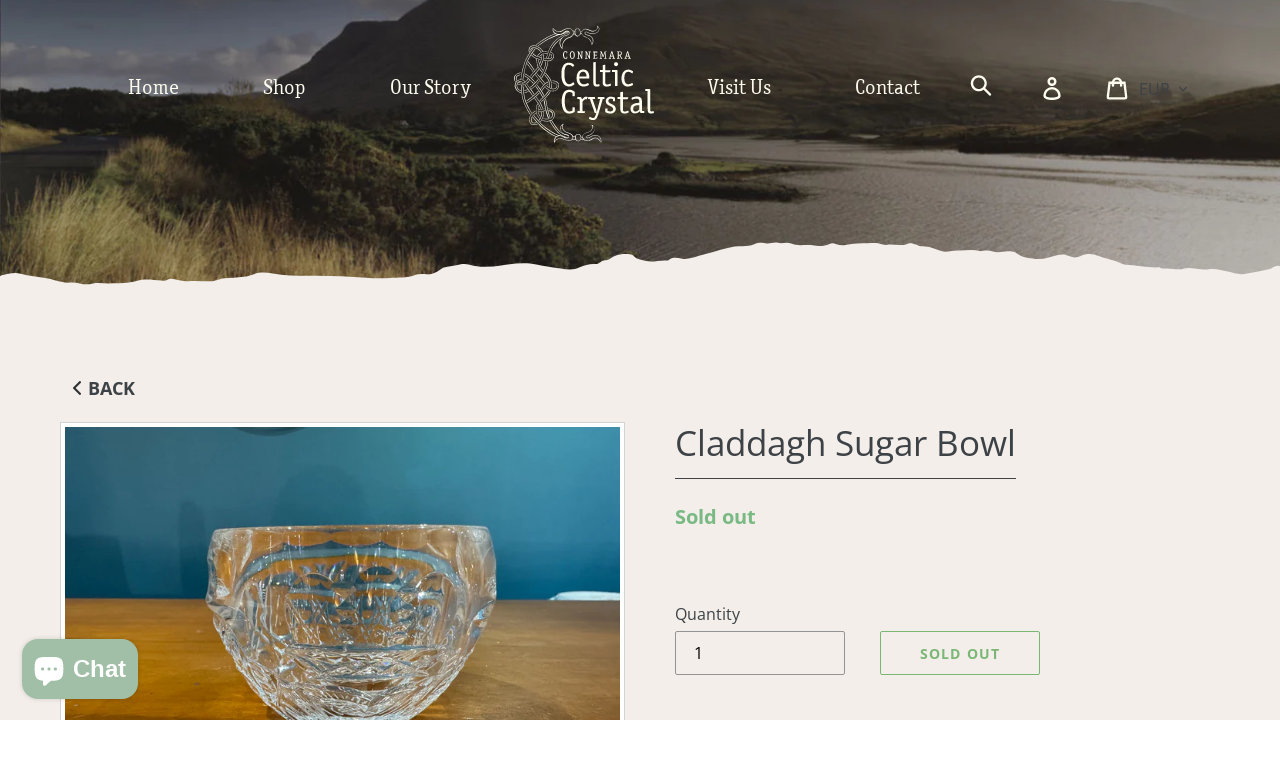

--- FILE ---
content_type: text/html; charset=utf-8
request_url: https://celticcrystalireland.com/products/claddagh-sugar-bowl
body_size: 29406
content:
<!doctype html>
<html class="no-js" lang="en">
<head>
  <meta charset="utf-8">
  <meta http-equiv="X-UA-Compatible" content="IE=edge,chrome=1">
  <meta name="viewport" content="width=device-width,initial-scale=1">
  <meta name="theme-color" content="#8b9e8b">
  <link rel="canonical" href="https://www.connemaracelticcrystal.com/products/claddagh-sugar-bowl"><link rel="shortcut icon" href="//celticcrystalireland.com/cdn/shop/files/logo_32x32.png?v=1614288380" type="image/png"><title>Claddagh Sugar Bowl
&ndash; Connemara Celtic Crystal Ireland</title><!-- /snippets/social-meta-tags.liquid -->




<meta property="og:site_name" content="Connemara Celtic Crystal Ireland">
<meta property="og:url" content="https://www.connemaracelticcrystal.com/products/claddagh-sugar-bowl">
<meta property="og:title" content="Claddagh Sugar Bowl">
<meta property="og:type" content="product">
<meta property="og:description" content="Individually hand-crafted, Connemara Celtic Crystal is one-of-a-kind. Our unique Irish Crystal Glassware & Crystal Jewellery is sold exclusively in our Crystal Gallery, and through our online store. Come Visit & Learn about our history, meet our talented master craftsmen & watch them hand-cut exquisite Celtic designs">

  <meta property="og:price:amount" content="63.00">
  <meta property="og:price:currency" content="EUR">

<meta property="og:image" content="http://celticcrystalireland.com/cdn/shop/files/C514CC03-E57E-476C-AAD9-0B16500A1D70_1200x1200.jpg?v=1696944266"><meta property="og:image" content="http://celticcrystalireland.com/cdn/shop/files/0188DA05-1FEC-4BDD-983C-6F044DF55C41_1200x1200.jpg?v=1696944266">
<meta property="og:image:secure_url" content="https://celticcrystalireland.com/cdn/shop/files/C514CC03-E57E-476C-AAD9-0B16500A1D70_1200x1200.jpg?v=1696944266"><meta property="og:image:secure_url" content="https://celticcrystalireland.com/cdn/shop/files/0188DA05-1FEC-4BDD-983C-6F044DF55C41_1200x1200.jpg?v=1696944266">


  <meta name="twitter:site" content="@CelticCrystal2">

<meta name="twitter:card" content="summary_large_image">
<meta name="twitter:title" content="Claddagh Sugar Bowl">
<meta name="twitter:description" content="Individually hand-crafted, Connemara Celtic Crystal is one-of-a-kind. Our unique Irish Crystal Glassware & Crystal Jewellery is sold exclusively in our Crystal Gallery, and through our online store. Come Visit & Learn about our history, meet our talented master craftsmen & watch them hand-cut exquisite Celtic designs">


  <link href="//celticcrystalireland.com/cdn/shop/t/2/assets/theme.scss.css?v=136091814160036883141766394668" rel="stylesheet" type="text/css" media="all" />
  <link href="//celticcrystalireland.com/cdn/shop/t/2/assets/form-inputs.scss.css?v=74314365076439700841559301515" rel="stylesheet" type="text/css" media="all" />
  <link href="//celticcrystalireland.com/cdn/shop/t/2/assets/nav.scss.css?v=45359555247591433591562068718" rel="stylesheet" type="text/css" media="all" />
  <link href="//celticcrystalireland.com/cdn/shop/t/2/assets/custom.scss?v=113432296150617949511562085624" rel="stylesheet" type="text/css" media="all" />


  <script>
    var theme = {
      strings: {
        addToCart: "Add to cart",
        soldOut: "Sold out",
        unavailable: "Unavailable",
        regularPrice: "Regular price",
        sale: "Sale",
        showMore: "Show More",
        showLess: "Show Less",
        addressError: "Error looking up that address",
        addressNoResults: "No results for that address",
        addressQueryLimit: "You have exceeded the Google API usage limit. Consider upgrading to a \u003ca href=\"https:\/\/developers.google.com\/maps\/premium\/usage-limits\"\u003ePremium Plan\u003c\/a\u003e.",
        authError: "There was a problem authenticating your Google Maps account.",
        newWindow: "Opens in a new window.",
        external: "Opens external website.",
        newWindowExternal: "Opens external website in a new window."
      },
      moneyFormat: "€{{ amount }}"
    }

    document.documentElement.className = document.documentElement.className.replace('no-js', 'js');
  </script><script src="//celticcrystalireland.com/cdn/shop/t/2/assets/lazysizes.js?v=68441465964607740661551455822" async="async"></script>
  <script src="//celticcrystalireland.com/cdn/shop/t/2/assets/vendor.js?v=121857302354663160541551455839" defer="defer"></script>
  <script src="//celticcrystalireland.com/cdn/shop/t/2/assets/theme.js?v=12276705719855250751639409139" defer="defer"></script>
  <script src="//celticcrystalireland.com/cdn/shop/t/2/assets/form-inputs.js?v=103603827418369176341551962437" defer="defer"></script>
  <script src="//celticcrystalireland.com/cdn/shop/t/2/assets/custom.js?v=62022745583210237161559741355" defer="defer"></script>
  
  <script>window.performance && window.performance.mark && window.performance.mark('shopify.content_for_header.start');</script><meta id="shopify-digital-wallet" name="shopify-digital-wallet" content="/7506001986/digital_wallets/dialog">
<meta name="shopify-checkout-api-token" content="eb18a72e67434f70669e4f16bcb2834b">
<link rel="alternate" type="application/json+oembed" href="https://www.connemaracelticcrystal.com/products/claddagh-sugar-bowl.oembed">
<script async="async" src="/checkouts/internal/preloads.js?locale=en-IE"></script>
<link rel="preconnect" href="https://shop.app" crossorigin="anonymous">
<script async="async" src="https://shop.app/checkouts/internal/preloads.js?locale=en-IE&shop_id=7506001986" crossorigin="anonymous"></script>
<script id="apple-pay-shop-capabilities" type="application/json">{"shopId":7506001986,"countryCode":"IE","currencyCode":"EUR","merchantCapabilities":["supports3DS"],"merchantId":"gid:\/\/shopify\/Shop\/7506001986","merchantName":"Connemara Celtic Crystal Ireland","requiredBillingContactFields":["postalAddress","email","phone"],"requiredShippingContactFields":["postalAddress","email","phone"],"shippingType":"shipping","supportedNetworks":["visa","maestro","masterCard","amex"],"total":{"type":"pending","label":"Connemara Celtic Crystal Ireland","amount":"1.00"},"shopifyPaymentsEnabled":true,"supportsSubscriptions":true}</script>
<script id="shopify-features" type="application/json">{"accessToken":"eb18a72e67434f70669e4f16bcb2834b","betas":["rich-media-storefront-analytics"],"domain":"celticcrystalireland.com","predictiveSearch":true,"shopId":7506001986,"locale":"en"}</script>
<script>var Shopify = Shopify || {};
Shopify.shop = "connemara-celtic-crystal.myshopify.com";
Shopify.locale = "en";
Shopify.currency = {"active":"EUR","rate":"1.0"};
Shopify.country = "IE";
Shopify.theme = {"name":"Celtic Crystal","id":33598275650,"schema_name":"Debut","schema_version":"11.1.4","theme_store_id":null,"role":"main"};
Shopify.theme.handle = "null";
Shopify.theme.style = {"id":null,"handle":null};
Shopify.cdnHost = "celticcrystalireland.com/cdn";
Shopify.routes = Shopify.routes || {};
Shopify.routes.root = "/";</script>
<script type="module">!function(o){(o.Shopify=o.Shopify||{}).modules=!0}(window);</script>
<script>!function(o){function n(){var o=[];function n(){o.push(Array.prototype.slice.apply(arguments))}return n.q=o,n}var t=o.Shopify=o.Shopify||{};t.loadFeatures=n(),t.autoloadFeatures=n()}(window);</script>
<script>
  window.ShopifyPay = window.ShopifyPay || {};
  window.ShopifyPay.apiHost = "shop.app\/pay";
  window.ShopifyPay.redirectState = null;
</script>
<script id="shop-js-analytics" type="application/json">{"pageType":"product"}</script>
<script defer="defer" async type="module" src="//celticcrystalireland.com/cdn/shopifycloud/shop-js/modules/v2/client.init-shop-cart-sync_BT-GjEfc.en.esm.js"></script>
<script defer="defer" async type="module" src="//celticcrystalireland.com/cdn/shopifycloud/shop-js/modules/v2/chunk.common_D58fp_Oc.esm.js"></script>
<script defer="defer" async type="module" src="//celticcrystalireland.com/cdn/shopifycloud/shop-js/modules/v2/chunk.modal_xMitdFEc.esm.js"></script>
<script type="module">
  await import("//celticcrystalireland.com/cdn/shopifycloud/shop-js/modules/v2/client.init-shop-cart-sync_BT-GjEfc.en.esm.js");
await import("//celticcrystalireland.com/cdn/shopifycloud/shop-js/modules/v2/chunk.common_D58fp_Oc.esm.js");
await import("//celticcrystalireland.com/cdn/shopifycloud/shop-js/modules/v2/chunk.modal_xMitdFEc.esm.js");

  window.Shopify.SignInWithShop?.initShopCartSync?.({"fedCMEnabled":true,"windoidEnabled":true});

</script>
<script>
  window.Shopify = window.Shopify || {};
  if (!window.Shopify.featureAssets) window.Shopify.featureAssets = {};
  window.Shopify.featureAssets['shop-js'] = {"shop-cart-sync":["modules/v2/client.shop-cart-sync_DZOKe7Ll.en.esm.js","modules/v2/chunk.common_D58fp_Oc.esm.js","modules/v2/chunk.modal_xMitdFEc.esm.js"],"init-fed-cm":["modules/v2/client.init-fed-cm_B6oLuCjv.en.esm.js","modules/v2/chunk.common_D58fp_Oc.esm.js","modules/v2/chunk.modal_xMitdFEc.esm.js"],"shop-cash-offers":["modules/v2/client.shop-cash-offers_D2sdYoxE.en.esm.js","modules/v2/chunk.common_D58fp_Oc.esm.js","modules/v2/chunk.modal_xMitdFEc.esm.js"],"shop-login-button":["modules/v2/client.shop-login-button_QeVjl5Y3.en.esm.js","modules/v2/chunk.common_D58fp_Oc.esm.js","modules/v2/chunk.modal_xMitdFEc.esm.js"],"pay-button":["modules/v2/client.pay-button_DXTOsIq6.en.esm.js","modules/v2/chunk.common_D58fp_Oc.esm.js","modules/v2/chunk.modal_xMitdFEc.esm.js"],"shop-button":["modules/v2/client.shop-button_DQZHx9pm.en.esm.js","modules/v2/chunk.common_D58fp_Oc.esm.js","modules/v2/chunk.modal_xMitdFEc.esm.js"],"avatar":["modules/v2/client.avatar_BTnouDA3.en.esm.js"],"init-windoid":["modules/v2/client.init-windoid_CR1B-cfM.en.esm.js","modules/v2/chunk.common_D58fp_Oc.esm.js","modules/v2/chunk.modal_xMitdFEc.esm.js"],"init-shop-for-new-customer-accounts":["modules/v2/client.init-shop-for-new-customer-accounts_C_vY_xzh.en.esm.js","modules/v2/client.shop-login-button_QeVjl5Y3.en.esm.js","modules/v2/chunk.common_D58fp_Oc.esm.js","modules/v2/chunk.modal_xMitdFEc.esm.js"],"init-shop-email-lookup-coordinator":["modules/v2/client.init-shop-email-lookup-coordinator_BI7n9ZSv.en.esm.js","modules/v2/chunk.common_D58fp_Oc.esm.js","modules/v2/chunk.modal_xMitdFEc.esm.js"],"init-shop-cart-sync":["modules/v2/client.init-shop-cart-sync_BT-GjEfc.en.esm.js","modules/v2/chunk.common_D58fp_Oc.esm.js","modules/v2/chunk.modal_xMitdFEc.esm.js"],"shop-toast-manager":["modules/v2/client.shop-toast-manager_DiYdP3xc.en.esm.js","modules/v2/chunk.common_D58fp_Oc.esm.js","modules/v2/chunk.modal_xMitdFEc.esm.js"],"init-customer-accounts":["modules/v2/client.init-customer-accounts_D9ZNqS-Q.en.esm.js","modules/v2/client.shop-login-button_QeVjl5Y3.en.esm.js","modules/v2/chunk.common_D58fp_Oc.esm.js","modules/v2/chunk.modal_xMitdFEc.esm.js"],"init-customer-accounts-sign-up":["modules/v2/client.init-customer-accounts-sign-up_iGw4briv.en.esm.js","modules/v2/client.shop-login-button_QeVjl5Y3.en.esm.js","modules/v2/chunk.common_D58fp_Oc.esm.js","modules/v2/chunk.modal_xMitdFEc.esm.js"],"shop-follow-button":["modules/v2/client.shop-follow-button_CqMgW2wH.en.esm.js","modules/v2/chunk.common_D58fp_Oc.esm.js","modules/v2/chunk.modal_xMitdFEc.esm.js"],"checkout-modal":["modules/v2/client.checkout-modal_xHeaAweL.en.esm.js","modules/v2/chunk.common_D58fp_Oc.esm.js","modules/v2/chunk.modal_xMitdFEc.esm.js"],"shop-login":["modules/v2/client.shop-login_D91U-Q7h.en.esm.js","modules/v2/chunk.common_D58fp_Oc.esm.js","modules/v2/chunk.modal_xMitdFEc.esm.js"],"lead-capture":["modules/v2/client.lead-capture_BJmE1dJe.en.esm.js","modules/v2/chunk.common_D58fp_Oc.esm.js","modules/v2/chunk.modal_xMitdFEc.esm.js"],"payment-terms":["modules/v2/client.payment-terms_Ci9AEqFq.en.esm.js","modules/v2/chunk.common_D58fp_Oc.esm.js","modules/v2/chunk.modal_xMitdFEc.esm.js"]};
</script>
<script>(function() {
  var isLoaded = false;
  function asyncLoad() {
    if (isLoaded) return;
    isLoaded = true;
    var urls = ["\/\/s3.amazonaws.com\/booster-eu-cookie\/connemara-celtic-crystal.myshopify.com\/booster_eu_cookie.js?shop=connemara-celtic-crystal.myshopify.com"];
    for (var i = 0; i < urls.length; i++) {
      var s = document.createElement('script');
      s.type = 'text/javascript';
      s.async = true;
      s.src = urls[i];
      var x = document.getElementsByTagName('script')[0];
      x.parentNode.insertBefore(s, x);
    }
  };
  if(window.attachEvent) {
    window.attachEvent('onload', asyncLoad);
  } else {
    window.addEventListener('load', asyncLoad, false);
  }
})();</script>
<script id="__st">var __st={"a":7506001986,"offset":0,"reqid":"0d9b2832-1aa9-4a9f-94d4-83e9c4fe4cd3-1769073616","pageurl":"celticcrystalireland.com\/products\/claddagh-sugar-bowl","u":"1555cb427ee8","p":"product","rtyp":"product","rid":8814807613781};</script>
<script>window.ShopifyPaypalV4VisibilityTracking = true;</script>
<script id="captcha-bootstrap">!function(){'use strict';const t='contact',e='account',n='new_comment',o=[[t,t],['blogs',n],['comments',n],[t,'customer']],c=[[e,'customer_login'],[e,'guest_login'],[e,'recover_customer_password'],[e,'create_customer']],r=t=>t.map((([t,e])=>`form[action*='/${t}']:not([data-nocaptcha='true']) input[name='form_type'][value='${e}']`)).join(','),a=t=>()=>t?[...document.querySelectorAll(t)].map((t=>t.form)):[];function s(){const t=[...o],e=r(t);return a(e)}const i='password',u='form_key',d=['recaptcha-v3-token','g-recaptcha-response','h-captcha-response',i],f=()=>{try{return window.sessionStorage}catch{return}},m='__shopify_v',_=t=>t.elements[u];function p(t,e,n=!1){try{const o=window.sessionStorage,c=JSON.parse(o.getItem(e)),{data:r}=function(t){const{data:e,action:n}=t;return t[m]||n?{data:e,action:n}:{data:t,action:n}}(c);for(const[e,n]of Object.entries(r))t.elements[e]&&(t.elements[e].value=n);n&&o.removeItem(e)}catch(o){console.error('form repopulation failed',{error:o})}}const l='form_type',E='cptcha';function T(t){t.dataset[E]=!0}const w=window,h=w.document,L='Shopify',v='ce_forms',y='captcha';let A=!1;((t,e)=>{const n=(g='f06e6c50-85a8-45c8-87d0-21a2b65856fe',I='https://cdn.shopify.com/shopifycloud/storefront-forms-hcaptcha/ce_storefront_forms_captcha_hcaptcha.v1.5.2.iife.js',D={infoText:'Protected by hCaptcha',privacyText:'Privacy',termsText:'Terms'},(t,e,n)=>{const o=w[L][v],c=o.bindForm;if(c)return c(t,g,e,D).then(n);var r;o.q.push([[t,g,e,D],n]),r=I,A||(h.body.append(Object.assign(h.createElement('script'),{id:'captcha-provider',async:!0,src:r})),A=!0)});var g,I,D;w[L]=w[L]||{},w[L][v]=w[L][v]||{},w[L][v].q=[],w[L][y]=w[L][y]||{},w[L][y].protect=function(t,e){n(t,void 0,e),T(t)},Object.freeze(w[L][y]),function(t,e,n,w,h,L){const[v,y,A,g]=function(t,e,n){const i=e?o:[],u=t?c:[],d=[...i,...u],f=r(d),m=r(i),_=r(d.filter((([t,e])=>n.includes(e))));return[a(f),a(m),a(_),s()]}(w,h,L),I=t=>{const e=t.target;return e instanceof HTMLFormElement?e:e&&e.form},D=t=>v().includes(t);t.addEventListener('submit',(t=>{const e=I(t);if(!e)return;const n=D(e)&&!e.dataset.hcaptchaBound&&!e.dataset.recaptchaBound,o=_(e),c=g().includes(e)&&(!o||!o.value);(n||c)&&t.preventDefault(),c&&!n&&(function(t){try{if(!f())return;!function(t){const e=f();if(!e)return;const n=_(t);if(!n)return;const o=n.value;o&&e.removeItem(o)}(t);const e=Array.from(Array(32),(()=>Math.random().toString(36)[2])).join('');!function(t,e){_(t)||t.append(Object.assign(document.createElement('input'),{type:'hidden',name:u})),t.elements[u].value=e}(t,e),function(t,e){const n=f();if(!n)return;const o=[...t.querySelectorAll(`input[type='${i}']`)].map((({name:t})=>t)),c=[...d,...o],r={};for(const[a,s]of new FormData(t).entries())c.includes(a)||(r[a]=s);n.setItem(e,JSON.stringify({[m]:1,action:t.action,data:r}))}(t,e)}catch(e){console.error('failed to persist form',e)}}(e),e.submit())}));const S=(t,e)=>{t&&!t.dataset[E]&&(n(t,e.some((e=>e===t))),T(t))};for(const o of['focusin','change'])t.addEventListener(o,(t=>{const e=I(t);D(e)&&S(e,y())}));const B=e.get('form_key'),M=e.get(l),P=B&&M;t.addEventListener('DOMContentLoaded',(()=>{const t=y();if(P)for(const e of t)e.elements[l].value===M&&p(e,B);[...new Set([...A(),...v().filter((t=>'true'===t.dataset.shopifyCaptcha))])].forEach((e=>S(e,t)))}))}(h,new URLSearchParams(w.location.search),n,t,e,['guest_login'])})(!0,!0)}();</script>
<script integrity="sha256-4kQ18oKyAcykRKYeNunJcIwy7WH5gtpwJnB7kiuLZ1E=" data-source-attribution="shopify.loadfeatures" defer="defer" src="//celticcrystalireland.com/cdn/shopifycloud/storefront/assets/storefront/load_feature-a0a9edcb.js" crossorigin="anonymous"></script>
<script crossorigin="anonymous" defer="defer" src="//celticcrystalireland.com/cdn/shopifycloud/storefront/assets/shopify_pay/storefront-65b4c6d7.js?v=20250812"></script>
<script data-source-attribution="shopify.dynamic_checkout.dynamic.init">var Shopify=Shopify||{};Shopify.PaymentButton=Shopify.PaymentButton||{isStorefrontPortableWallets:!0,init:function(){window.Shopify.PaymentButton.init=function(){};var t=document.createElement("script");t.src="https://celticcrystalireland.com/cdn/shopifycloud/portable-wallets/latest/portable-wallets.en.js",t.type="module",document.head.appendChild(t)}};
</script>
<script data-source-attribution="shopify.dynamic_checkout.buyer_consent">
  function portableWalletsHideBuyerConsent(e){var t=document.getElementById("shopify-buyer-consent"),n=document.getElementById("shopify-subscription-policy-button");t&&n&&(t.classList.add("hidden"),t.setAttribute("aria-hidden","true"),n.removeEventListener("click",e))}function portableWalletsShowBuyerConsent(e){var t=document.getElementById("shopify-buyer-consent"),n=document.getElementById("shopify-subscription-policy-button");t&&n&&(t.classList.remove("hidden"),t.removeAttribute("aria-hidden"),n.addEventListener("click",e))}window.Shopify?.PaymentButton&&(window.Shopify.PaymentButton.hideBuyerConsent=portableWalletsHideBuyerConsent,window.Shopify.PaymentButton.showBuyerConsent=portableWalletsShowBuyerConsent);
</script>
<script data-source-attribution="shopify.dynamic_checkout.cart.bootstrap">document.addEventListener("DOMContentLoaded",(function(){function t(){return document.querySelector("shopify-accelerated-checkout-cart, shopify-accelerated-checkout")}if(t())Shopify.PaymentButton.init();else{new MutationObserver((function(e,n){t()&&(Shopify.PaymentButton.init(),n.disconnect())})).observe(document.body,{childList:!0,subtree:!0})}}));
</script>
<script id='scb4127' type='text/javascript' async='' src='https://celticcrystalireland.com/cdn/shopifycloud/privacy-banner/storefront-banner.js'></script><link id="shopify-accelerated-checkout-styles" rel="stylesheet" media="screen" href="https://celticcrystalireland.com/cdn/shopifycloud/portable-wallets/latest/accelerated-checkout-backwards-compat.css" crossorigin="anonymous">
<style id="shopify-accelerated-checkout-cart">
        #shopify-buyer-consent {
  margin-top: 1em;
  display: inline-block;
  width: 100%;
}

#shopify-buyer-consent.hidden {
  display: none;
}

#shopify-subscription-policy-button {
  background: none;
  border: none;
  padding: 0;
  text-decoration: underline;
  font-size: inherit;
  cursor: pointer;
}

#shopify-subscription-policy-button::before {
  box-shadow: none;
}

      </style>

<script>window.performance && window.performance.mark && window.performance.mark('shopify.content_for_header.end');</script>
<script src="https://cdn.shopify.com/extensions/e8878072-2f6b-4e89-8082-94b04320908d/inbox-1254/assets/inbox-chat-loader.js" type="text/javascript" defer="defer"></script>
<script src="https://cdn.shopify.com/extensions/019bd918-36d3-7456-83ad-c3bacbe8401e/terms-relentless-132/assets/terms.js" type="text/javascript" defer="defer"></script>
<link href="https://cdn.shopify.com/extensions/019bd918-36d3-7456-83ad-c3bacbe8401e/terms-relentless-132/assets/style.min.css" rel="stylesheet" type="text/css" media="all">
<link href="https://monorail-edge.shopifysvc.com" rel="dns-prefetch">
<script>(function(){if ("sendBeacon" in navigator && "performance" in window) {try {var session_token_from_headers = performance.getEntriesByType('navigation')[0].serverTiming.find(x => x.name == '_s').description;} catch {var session_token_from_headers = undefined;}var session_cookie_matches = document.cookie.match(/_shopify_s=([^;]*)/);var session_token_from_cookie = session_cookie_matches && session_cookie_matches.length === 2 ? session_cookie_matches[1] : "";var session_token = session_token_from_headers || session_token_from_cookie || "";function handle_abandonment_event(e) {var entries = performance.getEntries().filter(function(entry) {return /monorail-edge.shopifysvc.com/.test(entry.name);});if (!window.abandonment_tracked && entries.length === 0) {window.abandonment_tracked = true;var currentMs = Date.now();var navigation_start = performance.timing.navigationStart;var payload = {shop_id: 7506001986,url: window.location.href,navigation_start,duration: currentMs - navigation_start,session_token,page_type: "product"};window.navigator.sendBeacon("https://monorail-edge.shopifysvc.com/v1/produce", JSON.stringify({schema_id: "online_store_buyer_site_abandonment/1.1",payload: payload,metadata: {event_created_at_ms: currentMs,event_sent_at_ms: currentMs}}));}}window.addEventListener('pagehide', handle_abandonment_event);}}());</script>
<script id="web-pixels-manager-setup">(function e(e,d,r,n,o){if(void 0===o&&(o={}),!Boolean(null===(a=null===(i=window.Shopify)||void 0===i?void 0:i.analytics)||void 0===a?void 0:a.replayQueue)){var i,a;window.Shopify=window.Shopify||{};var t=window.Shopify;t.analytics=t.analytics||{};var s=t.analytics;s.replayQueue=[],s.publish=function(e,d,r){return s.replayQueue.push([e,d,r]),!0};try{self.performance.mark("wpm:start")}catch(e){}var l=function(){var e={modern:/Edge?\/(1{2}[4-9]|1[2-9]\d|[2-9]\d{2}|\d{4,})\.\d+(\.\d+|)|Firefox\/(1{2}[4-9]|1[2-9]\d|[2-9]\d{2}|\d{4,})\.\d+(\.\d+|)|Chrom(ium|e)\/(9{2}|\d{3,})\.\d+(\.\d+|)|(Maci|X1{2}).+ Version\/(15\.\d+|(1[6-9]|[2-9]\d|\d{3,})\.\d+)([,.]\d+|)( \(\w+\)|)( Mobile\/\w+|) Safari\/|Chrome.+OPR\/(9{2}|\d{3,})\.\d+\.\d+|(CPU[ +]OS|iPhone[ +]OS|CPU[ +]iPhone|CPU IPhone OS|CPU iPad OS)[ +]+(15[._]\d+|(1[6-9]|[2-9]\d|\d{3,})[._]\d+)([._]\d+|)|Android:?[ /-](13[3-9]|1[4-9]\d|[2-9]\d{2}|\d{4,})(\.\d+|)(\.\d+|)|Android.+Firefox\/(13[5-9]|1[4-9]\d|[2-9]\d{2}|\d{4,})\.\d+(\.\d+|)|Android.+Chrom(ium|e)\/(13[3-9]|1[4-9]\d|[2-9]\d{2}|\d{4,})\.\d+(\.\d+|)|SamsungBrowser\/([2-9]\d|\d{3,})\.\d+/,legacy:/Edge?\/(1[6-9]|[2-9]\d|\d{3,})\.\d+(\.\d+|)|Firefox\/(5[4-9]|[6-9]\d|\d{3,})\.\d+(\.\d+|)|Chrom(ium|e)\/(5[1-9]|[6-9]\d|\d{3,})\.\d+(\.\d+|)([\d.]+$|.*Safari\/(?![\d.]+ Edge\/[\d.]+$))|(Maci|X1{2}).+ Version\/(10\.\d+|(1[1-9]|[2-9]\d|\d{3,})\.\d+)([,.]\d+|)( \(\w+\)|)( Mobile\/\w+|) Safari\/|Chrome.+OPR\/(3[89]|[4-9]\d|\d{3,})\.\d+\.\d+|(CPU[ +]OS|iPhone[ +]OS|CPU[ +]iPhone|CPU IPhone OS|CPU iPad OS)[ +]+(10[._]\d+|(1[1-9]|[2-9]\d|\d{3,})[._]\d+)([._]\d+|)|Android:?[ /-](13[3-9]|1[4-9]\d|[2-9]\d{2}|\d{4,})(\.\d+|)(\.\d+|)|Mobile Safari.+OPR\/([89]\d|\d{3,})\.\d+\.\d+|Android.+Firefox\/(13[5-9]|1[4-9]\d|[2-9]\d{2}|\d{4,})\.\d+(\.\d+|)|Android.+Chrom(ium|e)\/(13[3-9]|1[4-9]\d|[2-9]\d{2}|\d{4,})\.\d+(\.\d+|)|Android.+(UC? ?Browser|UCWEB|U3)[ /]?(15\.([5-9]|\d{2,})|(1[6-9]|[2-9]\d|\d{3,})\.\d+)\.\d+|SamsungBrowser\/(5\.\d+|([6-9]|\d{2,})\.\d+)|Android.+MQ{2}Browser\/(14(\.(9|\d{2,})|)|(1[5-9]|[2-9]\d|\d{3,})(\.\d+|))(\.\d+|)|K[Aa][Ii]OS\/(3\.\d+|([4-9]|\d{2,})\.\d+)(\.\d+|)/},d=e.modern,r=e.legacy,n=navigator.userAgent;return n.match(d)?"modern":n.match(r)?"legacy":"unknown"}(),u="modern"===l?"modern":"legacy",c=(null!=n?n:{modern:"",legacy:""})[u],f=function(e){return[e.baseUrl,"/wpm","/b",e.hashVersion,"modern"===e.buildTarget?"m":"l",".js"].join("")}({baseUrl:d,hashVersion:r,buildTarget:u}),m=function(e){var d=e.version,r=e.bundleTarget,n=e.surface,o=e.pageUrl,i=e.monorailEndpoint;return{emit:function(e){var a=e.status,t=e.errorMsg,s=(new Date).getTime(),l=JSON.stringify({metadata:{event_sent_at_ms:s},events:[{schema_id:"web_pixels_manager_load/3.1",payload:{version:d,bundle_target:r,page_url:o,status:a,surface:n,error_msg:t},metadata:{event_created_at_ms:s}}]});if(!i)return console&&console.warn&&console.warn("[Web Pixels Manager] No Monorail endpoint provided, skipping logging."),!1;try{return self.navigator.sendBeacon.bind(self.navigator)(i,l)}catch(e){}var u=new XMLHttpRequest;try{return u.open("POST",i,!0),u.setRequestHeader("Content-Type","text/plain"),u.send(l),!0}catch(e){return console&&console.warn&&console.warn("[Web Pixels Manager] Got an unhandled error while logging to Monorail."),!1}}}}({version:r,bundleTarget:l,surface:e.surface,pageUrl:self.location.href,monorailEndpoint:e.monorailEndpoint});try{o.browserTarget=l,function(e){var d=e.src,r=e.async,n=void 0===r||r,o=e.onload,i=e.onerror,a=e.sri,t=e.scriptDataAttributes,s=void 0===t?{}:t,l=document.createElement("script"),u=document.querySelector("head"),c=document.querySelector("body");if(l.async=n,l.src=d,a&&(l.integrity=a,l.crossOrigin="anonymous"),s)for(var f in s)if(Object.prototype.hasOwnProperty.call(s,f))try{l.dataset[f]=s[f]}catch(e){}if(o&&l.addEventListener("load",o),i&&l.addEventListener("error",i),u)u.appendChild(l);else{if(!c)throw new Error("Did not find a head or body element to append the script");c.appendChild(l)}}({src:f,async:!0,onload:function(){if(!function(){var e,d;return Boolean(null===(d=null===(e=window.Shopify)||void 0===e?void 0:e.analytics)||void 0===d?void 0:d.initialized)}()){var d=window.webPixelsManager.init(e)||void 0;if(d){var r=window.Shopify.analytics;r.replayQueue.forEach((function(e){var r=e[0],n=e[1],o=e[2];d.publishCustomEvent(r,n,o)})),r.replayQueue=[],r.publish=d.publishCustomEvent,r.visitor=d.visitor,r.initialized=!0}}},onerror:function(){return m.emit({status:"failed",errorMsg:"".concat(f," has failed to load")})},sri:function(e){var d=/^sha384-[A-Za-z0-9+/=]+$/;return"string"==typeof e&&d.test(e)}(c)?c:"",scriptDataAttributes:o}),m.emit({status:"loading"})}catch(e){m.emit({status:"failed",errorMsg:(null==e?void 0:e.message)||"Unknown error"})}}})({shopId: 7506001986,storefrontBaseUrl: "https://www.connemaracelticcrystal.com",extensionsBaseUrl: "https://extensions.shopifycdn.com/cdn/shopifycloud/web-pixels-manager",monorailEndpoint: "https://monorail-edge.shopifysvc.com/unstable/produce_batch",surface: "storefront-renderer",enabledBetaFlags: ["2dca8a86"],webPixelsConfigList: [{"id":"176423253","eventPayloadVersion":"v1","runtimeContext":"LAX","scriptVersion":"1","type":"CUSTOM","privacyPurposes":["ANALYTICS"],"name":"Google Analytics tag (migrated)"},{"id":"shopify-app-pixel","configuration":"{}","eventPayloadVersion":"v1","runtimeContext":"STRICT","scriptVersion":"0450","apiClientId":"shopify-pixel","type":"APP","privacyPurposes":["ANALYTICS","MARKETING"]},{"id":"shopify-custom-pixel","eventPayloadVersion":"v1","runtimeContext":"LAX","scriptVersion":"0450","apiClientId":"shopify-pixel","type":"CUSTOM","privacyPurposes":["ANALYTICS","MARKETING"]}],isMerchantRequest: false,initData: {"shop":{"name":"Connemara Celtic Crystal Ireland","paymentSettings":{"currencyCode":"EUR"},"myshopifyDomain":"connemara-celtic-crystal.myshopify.com","countryCode":"IE","storefrontUrl":"https:\/\/www.connemaracelticcrystal.com"},"customer":null,"cart":null,"checkout":null,"productVariants":[{"price":{"amount":63.0,"currencyCode":"EUR"},"product":{"title":"Claddagh Sugar Bowl","vendor":"Connemara Celtic Crystal Ireland","id":"8814807613781","untranslatedTitle":"Claddagh Sugar Bowl","url":"\/products\/claddagh-sugar-bowl","type":""},"id":"47356319203669","image":{"src":"\/\/celticcrystalireland.com\/cdn\/shop\/files\/C514CC03-E57E-476C-AAD9-0B16500A1D70.jpg?v=1696944266"},"sku":"","title":"Default Title","untranslatedTitle":"Default Title"}],"purchasingCompany":null},},"https://celticcrystalireland.com/cdn","fcfee988w5aeb613cpc8e4bc33m6693e112",{"modern":"","legacy":""},{"shopId":"7506001986","storefrontBaseUrl":"https:\/\/www.connemaracelticcrystal.com","extensionBaseUrl":"https:\/\/extensions.shopifycdn.com\/cdn\/shopifycloud\/web-pixels-manager","surface":"storefront-renderer","enabledBetaFlags":"[\"2dca8a86\"]","isMerchantRequest":"false","hashVersion":"fcfee988w5aeb613cpc8e4bc33m6693e112","publish":"custom","events":"[[\"page_viewed\",{}],[\"product_viewed\",{\"productVariant\":{\"price\":{\"amount\":63.0,\"currencyCode\":\"EUR\"},\"product\":{\"title\":\"Claddagh Sugar Bowl\",\"vendor\":\"Connemara Celtic Crystal Ireland\",\"id\":\"8814807613781\",\"untranslatedTitle\":\"Claddagh Sugar Bowl\",\"url\":\"\/products\/claddagh-sugar-bowl\",\"type\":\"\"},\"id\":\"47356319203669\",\"image\":{\"src\":\"\/\/celticcrystalireland.com\/cdn\/shop\/files\/C514CC03-E57E-476C-AAD9-0B16500A1D70.jpg?v=1696944266\"},\"sku\":\"\",\"title\":\"Default Title\",\"untranslatedTitle\":\"Default Title\"}}]]"});</script><script>
  window.ShopifyAnalytics = window.ShopifyAnalytics || {};
  window.ShopifyAnalytics.meta = window.ShopifyAnalytics.meta || {};
  window.ShopifyAnalytics.meta.currency = 'EUR';
  var meta = {"product":{"id":8814807613781,"gid":"gid:\/\/shopify\/Product\/8814807613781","vendor":"Connemara Celtic Crystal Ireland","type":"","handle":"claddagh-sugar-bowl","variants":[{"id":47356319203669,"price":6300,"name":"Claddagh Sugar Bowl","public_title":null,"sku":""}],"remote":false},"page":{"pageType":"product","resourceType":"product","resourceId":8814807613781,"requestId":"0d9b2832-1aa9-4a9f-94d4-83e9c4fe4cd3-1769073616"}};
  for (var attr in meta) {
    window.ShopifyAnalytics.meta[attr] = meta[attr];
  }
</script>
<script class="analytics">
  (function () {
    var customDocumentWrite = function(content) {
      var jquery = null;

      if (window.jQuery) {
        jquery = window.jQuery;
      } else if (window.Checkout && window.Checkout.$) {
        jquery = window.Checkout.$;
      }

      if (jquery) {
        jquery('body').append(content);
      }
    };

    var hasLoggedConversion = function(token) {
      if (token) {
        return document.cookie.indexOf('loggedConversion=' + token) !== -1;
      }
      return false;
    }

    var setCookieIfConversion = function(token) {
      if (token) {
        var twoMonthsFromNow = new Date(Date.now());
        twoMonthsFromNow.setMonth(twoMonthsFromNow.getMonth() + 2);

        document.cookie = 'loggedConversion=' + token + '; expires=' + twoMonthsFromNow;
      }
    }

    var trekkie = window.ShopifyAnalytics.lib = window.trekkie = window.trekkie || [];
    if (trekkie.integrations) {
      return;
    }
    trekkie.methods = [
      'identify',
      'page',
      'ready',
      'track',
      'trackForm',
      'trackLink'
    ];
    trekkie.factory = function(method) {
      return function() {
        var args = Array.prototype.slice.call(arguments);
        args.unshift(method);
        trekkie.push(args);
        return trekkie;
      };
    };
    for (var i = 0; i < trekkie.methods.length; i++) {
      var key = trekkie.methods[i];
      trekkie[key] = trekkie.factory(key);
    }
    trekkie.load = function(config) {
      trekkie.config = config || {};
      trekkie.config.initialDocumentCookie = document.cookie;
      var first = document.getElementsByTagName('script')[0];
      var script = document.createElement('script');
      script.type = 'text/javascript';
      script.onerror = function(e) {
        var scriptFallback = document.createElement('script');
        scriptFallback.type = 'text/javascript';
        scriptFallback.onerror = function(error) {
                var Monorail = {
      produce: function produce(monorailDomain, schemaId, payload) {
        var currentMs = new Date().getTime();
        var event = {
          schema_id: schemaId,
          payload: payload,
          metadata: {
            event_created_at_ms: currentMs,
            event_sent_at_ms: currentMs
          }
        };
        return Monorail.sendRequest("https://" + monorailDomain + "/v1/produce", JSON.stringify(event));
      },
      sendRequest: function sendRequest(endpointUrl, payload) {
        // Try the sendBeacon API
        if (window && window.navigator && typeof window.navigator.sendBeacon === 'function' && typeof window.Blob === 'function' && !Monorail.isIos12()) {
          var blobData = new window.Blob([payload], {
            type: 'text/plain'
          });

          if (window.navigator.sendBeacon(endpointUrl, blobData)) {
            return true;
          } // sendBeacon was not successful

        } // XHR beacon

        var xhr = new XMLHttpRequest();

        try {
          xhr.open('POST', endpointUrl);
          xhr.setRequestHeader('Content-Type', 'text/plain');
          xhr.send(payload);
        } catch (e) {
          console.log(e);
        }

        return false;
      },
      isIos12: function isIos12() {
        return window.navigator.userAgent.lastIndexOf('iPhone; CPU iPhone OS 12_') !== -1 || window.navigator.userAgent.lastIndexOf('iPad; CPU OS 12_') !== -1;
      }
    };
    Monorail.produce('monorail-edge.shopifysvc.com',
      'trekkie_storefront_load_errors/1.1',
      {shop_id: 7506001986,
      theme_id: 33598275650,
      app_name: "storefront",
      context_url: window.location.href,
      source_url: "//celticcrystalireland.com/cdn/s/trekkie.storefront.1bbfab421998800ff09850b62e84b8915387986d.min.js"});

        };
        scriptFallback.async = true;
        scriptFallback.src = '//celticcrystalireland.com/cdn/s/trekkie.storefront.1bbfab421998800ff09850b62e84b8915387986d.min.js';
        first.parentNode.insertBefore(scriptFallback, first);
      };
      script.async = true;
      script.src = '//celticcrystalireland.com/cdn/s/trekkie.storefront.1bbfab421998800ff09850b62e84b8915387986d.min.js';
      first.parentNode.insertBefore(script, first);
    };
    trekkie.load(
      {"Trekkie":{"appName":"storefront","development":false,"defaultAttributes":{"shopId":7506001986,"isMerchantRequest":null,"themeId":33598275650,"themeCityHash":"7639559970055785907","contentLanguage":"en","currency":"EUR","eventMetadataId":"7ffd05c4-eb2b-4cb5-801f-8f67dfa11b3a"},"isServerSideCookieWritingEnabled":true,"monorailRegion":"shop_domain","enabledBetaFlags":["65f19447"]},"Session Attribution":{},"S2S":{"facebookCapiEnabled":false,"source":"trekkie-storefront-renderer","apiClientId":580111}}
    );

    var loaded = false;
    trekkie.ready(function() {
      if (loaded) return;
      loaded = true;

      window.ShopifyAnalytics.lib = window.trekkie;

      var originalDocumentWrite = document.write;
      document.write = customDocumentWrite;
      try { window.ShopifyAnalytics.merchantGoogleAnalytics.call(this); } catch(error) {};
      document.write = originalDocumentWrite;

      window.ShopifyAnalytics.lib.page(null,{"pageType":"product","resourceType":"product","resourceId":8814807613781,"requestId":"0d9b2832-1aa9-4a9f-94d4-83e9c4fe4cd3-1769073616","shopifyEmitted":true});

      var match = window.location.pathname.match(/checkouts\/(.+)\/(thank_you|post_purchase)/)
      var token = match? match[1]: undefined;
      if (!hasLoggedConversion(token)) {
        setCookieIfConversion(token);
        window.ShopifyAnalytics.lib.track("Viewed Product",{"currency":"EUR","variantId":47356319203669,"productId":8814807613781,"productGid":"gid:\/\/shopify\/Product\/8814807613781","name":"Claddagh Sugar Bowl","price":"63.00","sku":"","brand":"Connemara Celtic Crystal Ireland","variant":null,"category":"","nonInteraction":true,"remote":false},undefined,undefined,{"shopifyEmitted":true});
      window.ShopifyAnalytics.lib.track("monorail:\/\/trekkie_storefront_viewed_product\/1.1",{"currency":"EUR","variantId":47356319203669,"productId":8814807613781,"productGid":"gid:\/\/shopify\/Product\/8814807613781","name":"Claddagh Sugar Bowl","price":"63.00","sku":"","brand":"Connemara Celtic Crystal Ireland","variant":null,"category":"","nonInteraction":true,"remote":false,"referer":"https:\/\/celticcrystalireland.com\/products\/claddagh-sugar-bowl"});
      }
    });


        var eventsListenerScript = document.createElement('script');
        eventsListenerScript.async = true;
        eventsListenerScript.src = "//celticcrystalireland.com/cdn/shopifycloud/storefront/assets/shop_events_listener-3da45d37.js";
        document.getElementsByTagName('head')[0].appendChild(eventsListenerScript);

})();</script>
  <script>
  if (!window.ga || (window.ga && typeof window.ga !== 'function')) {
    window.ga = function ga() {
      (window.ga.q = window.ga.q || []).push(arguments);
      if (window.Shopify && window.Shopify.analytics && typeof window.Shopify.analytics.publish === 'function') {
        window.Shopify.analytics.publish("ga_stub_called", {}, {sendTo: "google_osp_migration"});
      }
      console.error("Shopify's Google Analytics stub called with:", Array.from(arguments), "\nSee https://help.shopify.com/manual/promoting-marketing/pixels/pixel-migration#google for more information.");
    };
    if (window.Shopify && window.Shopify.analytics && typeof window.Shopify.analytics.publish === 'function') {
      window.Shopify.analytics.publish("ga_stub_initialized", {}, {sendTo: "google_osp_migration"});
    }
  }
</script>
<script
  defer
  src="https://celticcrystalireland.com/cdn/shopifycloud/perf-kit/shopify-perf-kit-3.0.4.min.js"
  data-application="storefront-renderer"
  data-shop-id="7506001986"
  data-render-region="gcp-us-east1"
  data-page-type="product"
  data-theme-instance-id="33598275650"
  data-theme-name="Debut"
  data-theme-version="11.1.4"
  data-monorail-region="shop_domain"
  data-resource-timing-sampling-rate="10"
  data-shs="true"
  data-shs-beacon="true"
  data-shs-export-with-fetch="true"
  data-shs-logs-sample-rate="1"
  data-shs-beacon-endpoint="https://celticcrystalireland.com/api/collect"
></script>
</head>

<body class="template-product">

  <a class="in-page-link visually-hidden skip-link" href="#MainContent">Skip to content</a>

  <div id="SearchDrawer" class="search-bar drawer drawer--top" role="dialog" aria-modal="true" aria-label="Search">
    <div class="search-bar__table">
      <div class="search-bar__table-cell search-bar__form-wrapper">
        <form class="search search-bar__form" action="/search" method="get" role="search">
          <input class="search__input search-bar__input" type="search" name="q" value="" placeholder="Search" aria-label="Search">
          <button class="search-bar__submit search__submit btn--link" type="submit">
            <svg aria-hidden="true" focusable="false" role="presentation" class="icon icon-search" viewBox="0 0 37 40"><path d="M35.6 36l-9.8-9.8c4.1-5.4 3.6-13.2-1.3-18.1-5.4-5.4-14.2-5.4-19.7 0-5.4 5.4-5.4 14.2 0 19.7 2.6 2.6 6.1 4.1 9.8 4.1 3 0 5.9-1 8.3-2.8l9.8 9.8c.4.4.9.6 1.4.6s1-.2 1.4-.6c.9-.9.9-2.1.1-2.9zm-20.9-8.2c-2.6 0-5.1-1-7-2.9-3.9-3.9-3.9-10.1 0-14C9.6 9 12.2 8 14.7 8s5.1 1 7 2.9c3.9 3.9 3.9 10.1 0 14-1.9 1.9-4.4 2.9-7 2.9z"/></svg>
            <span class="icon__fallback-text">Submit</span>
          </button>
        </form>
      </div>
      <div class="search-bar__table-cell text-right">
        <button type="button" class="btn--link search-bar__close js-drawer-close">
          <svg aria-hidden="true" focusable="false" role="presentation" class="icon icon-close" viewBox="0 0 40 40"><path d="M23.868 20.015L39.117 4.78c1.11-1.108 1.11-2.77 0-3.877-1.109-1.108-2.773-1.108-3.882 0L19.986 16.137 4.737.904C3.628-.204 1.965-.204.856.904c-1.11 1.108-1.11 2.77 0 3.877l15.249 15.234L.855 35.248c-1.108 1.108-1.108 2.77 0 3.877.555.554 1.248.831 1.942.831s1.386-.277 1.94-.83l15.25-15.234 15.248 15.233c.555.554 1.248.831 1.941.831s1.387-.277 1.941-.83c1.11-1.109 1.11-2.77 0-3.878L23.868 20.015z" class="layer"/></svg>
          <span class="icon__fallback-text">Close search</span>
        </button>
      </div>
    </div>
  </div>

  <div id="shopify-section-header" class="shopify-section">

<div data-section-id="header" data-section-type="header-section">
  

  <header class="site-header logo--center" role="banner">

    
      <nav class="small--hide" id="AccessibleNav" role="navigation">
        <ul class="site-nav list--inline site-nav--centered" id="SiteNav">
  

    
    

    
    
    

    

    


    
      <li >
        <a href="/"
          class="site-nav__link site-nav__link--main"
          
        >
          <span class="site-nav__label">Home</span>
        </a>
      </li>








    
  

    
    

    
    
    

    

    


    
      <li >
        <a href="/collections/all"
          class="site-nav__link site-nav__link--main"
          
        >
          <span class="site-nav__label">Shop</span>
        </a>
      </li>








    
  

    
    

    
    
    

    

    


    
      <li >
        <a href="/pages/about-us"
          class="site-nav__link site-nav__link--main"
          
        >
          <span class="site-nav__label">Our Story</span>
        </a>
      </li>








    
  

    
    

    
    
    

    
      <li class="logo-centered">
        <a href="/" title="home"><img src="//celticcrystalireland.com/cdn/shop/t/2/assets/logo-white-2.svg?v=86789826222988470141559128600" alt="Connemara Celtic Crystal Ireland" itemprop="logo"></a>
      </li>
    

    


    
      <li >
        <a href="/pages/visitor-centre"
          class="site-nav__link site-nav__link--main"
          
        >
          <span class="site-nav__label">Visit Us</span>
        </a>
      </li>








    
  

    
    

    
    
    

    

    


    
      <li >
        <a href="/pages/contact"
          class="site-nav__link site-nav__link--main"
          
        >
          <span class="site-nav__label">Contact</span>
        </a>
      </li>








    
  
  
<li class="search-cart" >
     <div class="site-header__icons--plus">
        <div class="site-header__icons-wrapper">
          <div class="site-header__search site-header__icon">
            <form action="/search" method="get" class="search-header search" role="search">
  <input class="search-header__input search__input"
    type="search"
    name="q"
    placeholder="Search"
    aria-label="Search">
  <button class="search-header__submit search__submit btn--link site-header__icon" type="submit">
    <svg aria-hidden="true" focusable="false" role="presentation" class="icon icon-search" viewBox="0 0 37 40"><path d="M35.6 36l-9.8-9.8c4.1-5.4 3.6-13.2-1.3-18.1-5.4-5.4-14.2-5.4-19.7 0-5.4 5.4-5.4 14.2 0 19.7 2.6 2.6 6.1 4.1 9.8 4.1 3 0 5.9-1 8.3-2.8l9.8 9.8c.4.4.9.6 1.4.6s1-.2 1.4-.6c.9-.9.9-2.1.1-2.9zm-20.9-8.2c-2.6 0-5.1-1-7-2.9-3.9-3.9-3.9-10.1 0-14C9.6 9 12.2 8 14.7 8s5.1 1 7 2.9c3.9 3.9 3.9 10.1 0 14-1.9 1.9-4.4 2.9-7 2.9z"/></svg>
    <span class="icon__fallback-text">Submit</span>
  </button>
</form>

          </div>

          <button type="button" class="btn--link site-header__icon site-header__search-toggle js-drawer-open-top">
            <?xml version="1.0" encoding="utf-8"?>
<!-- Generator: Adobe Illustrator 22.1.0, SVG Export Plug-In . SVG Version: 6.00 Build 0)  -->
<svg version="1.1" id="Layer_1" focusable="false" xmlns="http://www.w3.org/2000/svg" xmlns:xlink="http://www.w3.org/1999/xlink"
	 x="0px" y="0px" viewBox="0 0 37 40" style="enable-background:new 0 0 37 40;" xml:space="preserve">
<style type="text/css">
	.st0{fill:#FFFFFF;}
</style>
<path class="st0" d="M35.6,36l-9.8-9.8c4.1-5.4,3.6-13.2-1.3-18.1c-5.4-5.4-14.2-5.4-19.7,0c-5.4,5.4-5.4,14.2,0,19.7
	c2.6,2.6,6.1,4.1,9.8,4.1c3,0,5.9-1,8.3-2.8l9.8,9.8c0.4,0.4,0.9,0.6,1.4,0.6s1-0.2,1.4-0.6C36.4,38,36.4,36.8,35.6,36z M14.7,27.8
	c-2.6,0-5.1-1-7-2.9c-3.9-3.9-3.9-10.1,0-14C9.6,9,12.2,8,14.7,8s5.1,1,7,2.9c3.9,3.9,3.9,10.1,0,14C19.8,26.8,17.3,27.8,14.7,27.8z
	"/>
</svg>

            <span class="icon__fallback-text">Search</span>
          </button>

          
            
              <a href="/account/login" class="site-header__icon site-header__account">
                <svg aria-hidden="true" focusable="false" role="presentation" class="icon icon-login" viewBox="0 0 28.33 37.68"><path d="M14.17 14.9a7.45 7.45 0 1 0-7.5-7.45 7.46 7.46 0 0 0 7.5 7.45zm0-10.91a3.45 3.45 0 1 1-3.5 3.46A3.46 3.46 0 0 1 14.17 4zM14.17 16.47A14.18 14.18 0 0 0 0 30.68c0 1.41.66 4 5.11 5.66a27.17 27.17 0 0 0 9.06 1.34c6.54 0 14.17-1.84 14.17-7a14.18 14.18 0 0 0-14.17-14.21zm0 17.21c-6.3 0-10.17-1.77-10.17-3a10.17 10.17 0 1 1 20.33 0c.01 1.23-3.86 3-10.16 3z"/></svg>
                <span class="icon__fallback-text">Log in</span>
              </a>
            
          

          <a href="/cart" class="site-header__icon site-header__cart">
            <svg aria-hidden="true" focusable="false" role="presentation" class="icon icon-cart" viewBox="0 0 37 40"><path d="M36.5 34.8L33.3 8h-5.9C26.7 3.9 23 .8 18.5.8S10.3 3.9 9.6 8H3.7L.5 34.8c-.2 1.5.4 2.4.9 3 .5.5 1.4 1.2 3.1 1.2h28c1.3 0 2.4-.4 3.1-1.3.7-.7 1-1.8.9-2.9zm-18-30c2.2 0 4.1 1.4 4.7 3.2h-9.5c.7-1.9 2.6-3.2 4.8-3.2zM4.5 35l2.8-23h2.2v3c0 1.1.9 2 2 2s2-.9 2-2v-3h10v3c0 1.1.9 2 2 2s2-.9 2-2v-3h2.2l2.8 23h-28z"/></svg>
            <span class="icon__fallback-text">Cart</span>
            
          </a>

          
            <form method="post" action="/cart/update" id="currency_form" accept-charset="UTF-8" class="currency-selector small--hide" enctype="multipart/form-data"><input type="hidden" name="form_type" value="currency" /><input type="hidden" name="utf8" value="✓" /><input type="hidden" name="return_to" value="/products/claddagh-sugar-bowl" />
              <label for="CurrencySelector" class="visually-hidden">Currency</label>
              <div class="currency-selector__input-wrapper select-group">
                <select name="currency" id="CurrencySelector" class="currency-selector__dropdown" aria-describedby="a11y-refresh-page-message a11y-selection-message" data-currency-selector>
                  
                    <option value="AED">AED</option>
                  
                    <option value="ALL">ALL</option>
                  
                    <option value="AUD">AUD</option>
                  
                    <option value="BAM">BAM</option>
                  
                    <option value="CAD">CAD</option>
                  
                    <option value="CHF">CHF</option>
                  
                    <option value="CNY">CNY</option>
                  
                    <option value="CZK">CZK</option>
                  
                    <option value="DKK">DKK</option>
                  
                    <option value="EUR" selected="true">EUR</option>
                  
                    <option value="GBP">GBP</option>
                  
                    <option value="HKD">HKD</option>
                  
                    <option value="HUF">HUF</option>
                  
                    <option value="INR">INR</option>
                  
                    <option value="ISK">ISK</option>
                  
                    <option value="JPY">JPY</option>
                  
                    <option value="MDL">MDL</option>
                  
                    <option value="MKD">MKD</option>
                  
                    <option value="NZD">NZD</option>
                  
                    <option value="PHP">PHP</option>
                  
                    <option value="PLN">PLN</option>
                  
                    <option value="RON">RON</option>
                  
                    <option value="RSD">RSD</option>
                  
                    <option value="SEK">SEK</option>
                  
                    <option value="SGD">SGD</option>
                  
                    <option value="UAH">UAH</option>
                  
                    <option value="USD">USD</option>
                  
                </select>
                <svg aria-hidden="true" focusable="false" role="presentation" class="icon icon--wide icon-chevron-down" viewBox="0 0 498.98 284.49"><defs><style>.cls-1{fill:#231f20}</style></defs><path class="cls-1" d="M80.93 271.76A35 35 0 0 1 140.68 247l189.74 189.75L520.16 247a35 35 0 1 1 49.5 49.5L355.17 511a35 35 0 0 1-49.5 0L91.18 296.5a34.89 34.89 0 0 1-10.25-24.74z" transform="translate(-80.93 -236.76)"/></svg>
              </div>
            </form>
          

          
            <button type="button" class="btn--link site-header__icon site-header__menu js-mobile-nav-toggle mobile-nav--open" aria-controls="MobileNav"  aria-expanded="false" aria-label="Menu">
              <svg aria-hidden="true" focusable="false" role="presentation" class="icon icon-hamburger" viewBox="0 0 37 40"><path d="M33.5 25h-30c-1.1 0-2-.9-2-2s.9-2 2-2h30c1.1 0 2 .9 2 2s-.9 2-2 2zm0-11.5h-30c-1.1 0-2-.9-2-2s.9-2 2-2h30c1.1 0 2 .9 2 2s-.9 2-2 2zm0 23h-30c-1.1 0-2-.9-2-2s.9-2 2-2h30c1.1 0 2 .9 2 2s-.9 2-2 2z"/></svg>
              <svg aria-hidden="true" focusable="false" role="presentation" class="icon icon-close" viewBox="0 0 40 40"><path d="M23.868 20.015L39.117 4.78c1.11-1.108 1.11-2.77 0-3.877-1.109-1.108-2.773-1.108-3.882 0L19.986 16.137 4.737.904C3.628-.204 1.965-.204.856.904c-1.11 1.108-1.11 2.77 0 3.877l15.249 15.234L.855 35.248c-1.108 1.108-1.108 2.77 0 3.877.555.554 1.248.831 1.942.831s1.386-.277 1.94-.83l15.25-15.234 15.248 15.233c.555.554 1.248.831 1.941.831s1.387-.277 1.941-.83c1.11-1.109 1.11-2.77 0-3.878L23.868 20.015z" class="layer"/></svg>
            </button>
          
        </div>

      </div>
      </li>


</ul>





      



      </nav>
     

        <div class="grid grid--no-gutters grid--table site-header__mobile-nav">
      

      



      

      
    
      <div class="text-right mobile-navigation-parent site-header__icons site-header__icons--plus">

        
        <a href="/" title="home" class="mobile-home-link"><img src="//celticcrystalireland.com/cdn/shop/files/mobile-logo.PNG?v=1615925311" alt="Connemara Celtic Crystal Ireland" itemprop="logo"></a>
          
        <div class="site-header__icons-wrapper mobile-navigation-bar-main">
          <div class="site-header__search site-header__icon">
            <form action="/search" method="get" class="search-header search" role="search">
  <input class="search-header__input search__input"
    type="search"
    name="q"
    placeholder="Search"
    aria-label="Search">
  <button class="search-header__submit search__submit btn--link site-header__icon" type="submit">
    <svg aria-hidden="true" focusable="false" role="presentation" class="icon icon-search" viewBox="0 0 37 40"><path d="M35.6 36l-9.8-9.8c4.1-5.4 3.6-13.2-1.3-18.1-5.4-5.4-14.2-5.4-19.7 0-5.4 5.4-5.4 14.2 0 19.7 2.6 2.6 6.1 4.1 9.8 4.1 3 0 5.9-1 8.3-2.8l9.8 9.8c.4.4.9.6 1.4.6s1-.2 1.4-.6c.9-.9.9-2.1.1-2.9zm-20.9-8.2c-2.6 0-5.1-1-7-2.9-3.9-3.9-3.9-10.1 0-14C9.6 9 12.2 8 14.7 8s5.1 1 7 2.9c3.9 3.9 3.9 10.1 0 14-1.9 1.9-4.4 2.9-7 2.9z"/></svg>
    <span class="icon__fallback-text">Submit</span>
  </button>
</form>

          </div> 

          <button type="button" class="btn--link site-header__icon site-header__search-toggle js-drawer-open-top">
            <?xml version="1.0" encoding="utf-8"?>
<!-- Generator: Adobe Illustrator 22.1.0, SVG Export Plug-In . SVG Version: 6.00 Build 0)  -->
<svg version="1.1" id="Layer_1" focusable="false" xmlns="http://www.w3.org/2000/svg" xmlns:xlink="http://www.w3.org/1999/xlink"
	 x="0px" y="0px" viewBox="0 0 37 40" style="enable-background:new 0 0 37 40;" xml:space="preserve">
<style type="text/css">
	.st0{fill:#FFFFFF;}
</style>
<path class="st0" d="M35.6,36l-9.8-9.8c4.1-5.4,3.6-13.2-1.3-18.1c-5.4-5.4-14.2-5.4-19.7,0c-5.4,5.4-5.4,14.2,0,19.7
	c2.6,2.6,6.1,4.1,9.8,4.1c3,0,5.9-1,8.3-2.8l9.8,9.8c0.4,0.4,0.9,0.6,1.4,0.6s1-0.2,1.4-0.6C36.4,38,36.4,36.8,35.6,36z M14.7,27.8
	c-2.6,0-5.1-1-7-2.9c-3.9-3.9-3.9-10.1,0-14C9.6,9,12.2,8,14.7,8s5.1,1,7,2.9c3.9,3.9,3.9,10.1,0,14C19.8,26.8,17.3,27.8,14.7,27.8z
	"/>
</svg>

            <span class="icon__fallback-text">Search</span>
          </button>

          
            
              <a href="/account/login" class="site-header__icon site-header__account">
                <svg aria-hidden="true" focusable="false" role="presentation" class="icon icon-login" viewBox="0 0 28.33 37.68"><path d="M14.17 14.9a7.45 7.45 0 1 0-7.5-7.45 7.46 7.46 0 0 0 7.5 7.45zm0-10.91a3.45 3.45 0 1 1-3.5 3.46A3.46 3.46 0 0 1 14.17 4zM14.17 16.47A14.18 14.18 0 0 0 0 30.68c0 1.41.66 4 5.11 5.66a27.17 27.17 0 0 0 9.06 1.34c6.54 0 14.17-1.84 14.17-7a14.18 14.18 0 0 0-14.17-14.21zm0 17.21c-6.3 0-10.17-1.77-10.17-3a10.17 10.17 0 1 1 20.33 0c.01 1.23-3.86 3-10.16 3z"/></svg>
                <span class="icon__fallback-text">Log in</span>
              </a>
            
          

          <a href="/cart" class="site-header__icon site-header__cart">
            <svg aria-hidden="true" focusable="false" role="presentation" class="icon icon-cart" viewBox="0 0 37 40"><path d="M36.5 34.8L33.3 8h-5.9C26.7 3.9 23 .8 18.5.8S10.3 3.9 9.6 8H3.7L.5 34.8c-.2 1.5.4 2.4.9 3 .5.5 1.4 1.2 3.1 1.2h28c1.3 0 2.4-.4 3.1-1.3.7-.7 1-1.8.9-2.9zm-18-30c2.2 0 4.1 1.4 4.7 3.2h-9.5c.7-1.9 2.6-3.2 4.8-3.2zM4.5 35l2.8-23h2.2v3c0 1.1.9 2 2 2s2-.9 2-2v-3h10v3c0 1.1.9 2 2 2s2-.9 2-2v-3h2.2l2.8 23h-28z"/></svg>
            <span class="icon__fallback-text">Cart</span>
            
          </a>

          
            <form method="post" action="/cart/update" id="currency_form" accept-charset="UTF-8" class="currency-selector small--hide" enctype="multipart/form-data"><input type="hidden" name="form_type" value="currency" /><input type="hidden" name="utf8" value="✓" /><input type="hidden" name="return_to" value="/products/claddagh-sugar-bowl" />
              <label for="CurrencySelector" class="visually-hidden">Currency</label>
              <div class="currency-selector__input-wrapper select-group">
                <select name="currency" id="CurrencySelector" class="currency-selector__dropdown" aria-describedby="a11y-refresh-page-message a11y-selection-message" data-currency-selector>
                  
                    <option value="AED">AED</option>
                  
                    <option value="ALL">ALL</option>
                  
                    <option value="AUD">AUD</option>
                  
                    <option value="BAM">BAM</option>
                  
                    <option value="CAD">CAD</option>
                  
                    <option value="CHF">CHF</option>
                  
                    <option value="CNY">CNY</option>
                  
                    <option value="CZK">CZK</option>
                  
                    <option value="DKK">DKK</option>
                  
                    <option value="EUR" selected="true">EUR</option>
                  
                    <option value="GBP">GBP</option>
                  
                    <option value="HKD">HKD</option>
                  
                    <option value="HUF">HUF</option>
                  
                    <option value="INR">INR</option>
                  
                    <option value="ISK">ISK</option>
                  
                    <option value="JPY">JPY</option>
                  
                    <option value="MDL">MDL</option>
                  
                    <option value="MKD">MKD</option>
                  
                    <option value="NZD">NZD</option>
                  
                    <option value="PHP">PHP</option>
                  
                    <option value="PLN">PLN</option>
                  
                    <option value="RON">RON</option>
                  
                    <option value="RSD">RSD</option>
                  
                    <option value="SEK">SEK</option>
                  
                    <option value="SGD">SGD</option>
                  
                    <option value="UAH">UAH</option>
                  
                    <option value="USD">USD</option>
                  
                </select>
                <svg aria-hidden="true" focusable="false" role="presentation" class="icon icon--wide icon-chevron-down" viewBox="0 0 498.98 284.49"><defs><style>.cls-1{fill:#231f20}</style></defs><path class="cls-1" d="M80.93 271.76A35 35 0 0 1 140.68 247l189.74 189.75L520.16 247a35 35 0 1 1 49.5 49.5L355.17 511a35 35 0 0 1-49.5 0L91.18 296.5a34.89 34.89 0 0 1-10.25-24.74z" transform="translate(-80.93 -236.76)"/></svg>
              </div>
            </form>
          

          
            <button type="button" class="btn--link site-header__icon site-header__menu js-mobile-nav-toggle mobile-nav--open" aria-controls="MobileNav"  aria-expanded="false" aria-label="Menu">
              <svg aria-hidden="true" focusable="false" role="presentation" class="icon icon-hamburger" viewBox="0 0 37 40"><path d="M33.5 25h-30c-1.1 0-2-.9-2-2s.9-2 2-2h30c1.1 0 2 .9 2 2s-.9 2-2 2zm0-11.5h-30c-1.1 0-2-.9-2-2s.9-2 2-2h30c1.1 0 2 .9 2 2s-.9 2-2 2zm0 23h-30c-1.1 0-2-.9-2-2s.9-2 2-2h30c1.1 0 2 .9 2 2s-.9 2-2 2z"/></svg>
              <svg aria-hidden="true" focusable="false" role="presentation" class="icon icon-close" viewBox="0 0 40 40"><path d="M23.868 20.015L39.117 4.78c1.11-1.108 1.11-2.77 0-3.877-1.109-1.108-2.773-1.108-3.882 0L19.986 16.137 4.737.904C3.628-.204 1.965-.204.856.904c-1.11 1.108-1.11 2.77 0 3.877l15.249 15.234L.855 35.248c-1.108 1.108-1.108 2.77 0 3.877.555.554 1.248.831 1.942.831s1.386-.277 1.94-.83l15.25-15.234 15.248 15.233c.555.554 1.248.831 1.941.831s1.387-.277 1.941-.83c1.11-1.109 1.11-2.77 0-3.878L23.868 20.015z" class="layer"/></svg>
            </button>
          
        </div>

      </div>
    </div>

    <nav class="mobile-nav-wrapper medium-up--hide" role="navigation">
      <ul id="MobileNav" class="mobile-nav">
        
<li class="mobile-nav__item border-bottom">
            
              <a href="/"
                class="mobile-nav__link"
                
              >
                <span class="mobile-nav__label">Home</span>
              </a>
            
          </li>
        
<li class="mobile-nav__item border-bottom">
            
              <a href="/collections/all"
                class="mobile-nav__link"
                
              >
                <span class="mobile-nav__label">Shop</span>
              </a>
            
          </li>
        
<li class="mobile-nav__item border-bottom">
            
              <a href="/pages/about-us"
                class="mobile-nav__link"
                
              >
                <span class="mobile-nav__label">Our Story</span>
              </a>
            
          </li>
        
<li class="mobile-nav__item border-bottom">
            
              <a href="/pages/visitor-centre"
                class="mobile-nav__link"
                
              >
                <span class="mobile-nav__label">Visit Us</span>
              </a>
            
          </li>
        
<li class="mobile-nav__item">
            
              <a href="/pages/contact"
                class="mobile-nav__link"
                
              >
                <span class="mobile-nav__label">Contact</span>
              </a>
            
          </li>
        
        
          <li class="mobile-nav__item border-top">
            <form method="post" action="/cart/update" id="currency_form" accept-charset="UTF-8" class="currency-selector" enctype="multipart/form-data"><input type="hidden" name="form_type" value="currency" /><input type="hidden" name="utf8" value="✓" /><input type="hidden" name="return_to" value="/products/claddagh-sugar-bowl" />
              <label for="CurrencySelectorMobile" class="currency-selector__label">Currency</label>
              <div class="currency-selector__input-wrapper select-group">
                <select name="currency" id="CurrencySelectorMobile" class="currency-selector__dropdown" aria-describedby="a11y-refresh-page-message a11y-selection-message" data-currency-selector>
                  
                    <option value="AED">AED</option>
                  
                    <option value="ALL">ALL</option>
                  
                    <option value="AUD">AUD</option>
                  
                    <option value="BAM">BAM</option>
                  
                    <option value="CAD">CAD</option>
                  
                    <option value="CHF">CHF</option>
                  
                    <option value="CNY">CNY</option>
                  
                    <option value="CZK">CZK</option>
                  
                    <option value="DKK">DKK</option>
                  
                    <option value="EUR" selected="true">EUR</option>
                  
                    <option value="GBP">GBP</option>
                  
                    <option value="HKD">HKD</option>
                  
                    <option value="HUF">HUF</option>
                  
                    <option value="INR">INR</option>
                  
                    <option value="ISK">ISK</option>
                  
                    <option value="JPY">JPY</option>
                  
                    <option value="MDL">MDL</option>
                  
                    <option value="MKD">MKD</option>
                  
                    <option value="NZD">NZD</option>
                  
                    <option value="PHP">PHP</option>
                  
                    <option value="PLN">PLN</option>
                  
                    <option value="RON">RON</option>
                  
                    <option value="RSD">RSD</option>
                  
                    <option value="SEK">SEK</option>
                  
                    <option value="SGD">SGD</option>
                  
                    <option value="UAH">UAH</option>
                  
                    <option value="USD">USD</option>
                  
                </select>
                <svg aria-hidden="true" focusable="false" role="presentation" class="icon icon--wide icon-chevron-down" viewBox="0 0 498.98 284.49"><defs><style>.cls-1{fill:#231f20}</style></defs><path class="cls-1" d="M80.93 271.76A35 35 0 0 1 140.68 247l189.74 189.75L520.16 247a35 35 0 1 1 49.5 49.5L355.17 511a35 35 0 0 1-49.5 0L91.18 296.5a34.89 34.89 0 0 1-10.25-24.74z" transform="translate(-80.93 -236.76)"/></svg>
              </div>
            </form>
          </li>
        
      </ul>
    </nav>
    

  </header>


</div>



<script type="application/ld+json">
{
  "@context": "http://schema.org",
  "@type": "Organization",
  "name": "Connemara Celtic Crystal Ireland",
  
  "sameAs": [
    "https://twitter.com/CelticCrystal2",
    "https://www.facebook.com/CelticCrystalIreland/",
    "",
    "https://www.instagram.com/connemaracelticcrystal/",
    "",
    "",
    "",
    ""
  ],
  "url": "https://www.connemaracelticcrystal.com"
}
</script>






<style data-shopify>
.site-header__icon .st0 {
    fill: #ffffff;
}
.search-header{
  position: relative;
  right: -10px;
}
.site-nav-fixed {
  position: fixed;
  margin: 0 auto;
  text-align: center;
  width: 100%;
  height: 100px;
  background: rgba(69, 65, 62, 0.9);;
  
  
  padding: 0;
  -webkit-transition: all .3s ease;
  -o-transition: all .3s ease;
  transition: all .3s ease;
}
.site-nav-fixed li.logo-centered {
  height: 100px;
}
.site-nav-fixed li.logo-centered a img{
  padding: 20px 0;
  height: 120px;
  margin-top: -10px;
  -webkit-transition: all .3s ease;
  -o-transition: all .3s ease;
  transition: all .3s ease;
}
.site-nav li.logo-centered a img{
  	margin-left: -40px;
    min-width: 110px;
	max-width: 140px
}

.site-header__mobile-nav {
  position: fixed;
      z-index: 999;
}
.site-nav-fixed li:first-child{
    
}


#SiteNav li:first-child{
    
}
</style>
</div>

  <div class="page-container" id="PageContainer">

    <main class="main-content js-focus-hidden" id="MainContent" role="main" tabindex="-1">
      

<div id="shopify-section-collection-header" class="shopify-section index-section--flush"><div class="collection-page-header">

<div class="hero hero--large hero__overlay box ratio-container lazyload js 
 hero-header 

"
     
     data-bgset="//celticcrystalireland.com/cdn/shop/files/Header-pendant-bkg_180x.jpg?v=1614293008 180w 87h,
    //celticcrystalireland.com/cdn/shop/files/Header-pendant-bkg_360x.jpg?v=1614293008 360w 174h,
    //celticcrystalireland.com/cdn/shop/files/Header-pendant-bkg_540x.jpg?v=1614293008 540w 261h,
    //celticcrystalireland.com/cdn/shop/files/Header-pendant-bkg_720x.jpg?v=1614293008 720w 348h,
    //celticcrystalireland.com/cdn/shop/files/Header-pendant-bkg_900x.jpg?v=1614293008 900w 434h,
    //celticcrystalireland.com/cdn/shop/files/Header-pendant-bkg_1080x.jpg?v=1614293008 1080w 521h,
    //celticcrystalireland.com/cdn/shop/files/Header-pendant-bkg_1296x.jpg?v=1614293008 1296w 626h,
    
    
    
    
    
    
    
    
    
    
    
    //celticcrystalireland.com/cdn/shop/files/Header-pendant-bkg.jpg?v=1614293008 1440w 695h"
     data-sizes="auto"
     data-parent-fit="cover"
     style="background-position: center; background-image: url('//celticcrystalireland.com/cdn/shop/files/Header-pendant-bkg_300x300.jpg?v=1614293008);"
     >
  
  <div class="hero__inner">
 
    <div class="hero-content   centred    text-center   
">
  

       

      
        
      
<!--       
        <a href="/collections/pendants" class="btn hero__btn">
          SHOP NOW
        </a>
       -->
    </div>
  </div>

  
          <span class="rip-divider">
            <!--<?xml version="1.0" encoding="utf-8"?>
Generator: Adobe Illustrator 22.1.0, SVG Export Plug-In . SVG Version: 6.00 Build 0)  -->
<svg version="1.1" id="Layer_1" xmlns="http://www.w3.org/2000/svg" xmlns:xlink="http://www.w3.org/1999/xlink" x="0px" y="0px"
	 viewBox="0 0 1438 117" style="enable-background:new 0 0 1438 117;" xml:space="preserve">
<style type="text/css">
	.st0{fill:#46413E;}
</style>
<title>torn-paper brown</title>
<desc></desc>
<g id="Home-Ver-2" transform="translate(0.000000, -611.000000)">
	<g id="Group-2" transform="translate(-22.000000, 610.632812)">
		<g>
			<path class="st0" d="M21,117.2c0-25.3,0-50.7,0-76c0.7-1.1,1.3-2.5,2.8-2.7c6.9-1.1,13.6-3.8,21-1.6c9.4,2.8,19.3,3.3,28.9,4.9
				c6.1,1,11.8,3.3,17.9,4.2c1.8,0.3,3.6,1.1,5.4,0.9c5-0.7,9.9-0.1,14.8,1c4.6,1,9.1,0.8,13.8-0.3c5.9-1.3,11.9,0.3,17.8,0.1
				c10.5-0.4,20.8,0.2,31.2-3c8.5-2.6,17.8-0.7,26.8-0.3c1.7,0.1,3.5,0.8,4.9-0.1c4.4-3.1,8.9-1.8,13.4-0.6
				c5.4,1.4,10.9,1.5,16.4,1.3c7.5-0.3,14.9,0.8,22.4,0.1c4.5-0.4,8.3-2.9,13-3.2c7.1-0.6,14.3-0.4,21.4-1.6
				c3.6-0.6,7.1-1.3,10.6-2.7c7.1-2.9,14.7-2.3,21.7-1.1c16.2,2.9,32.5,2.5,48.7,2.5c18.4,0,36.9,1,55.2,2.3
				c9.1,0.7,18.3,0.8,27.2,0.2c8.7-0.6,17.9,0.2,26.5-3c4.2-1.5,8.7-1.8,13.3-1.1c5.6,0.8,10.4-1.5,14.8-4.7
				c1.2-0.8,2.3-1.9,3.7-2.6c6.6-1.4,13.4-1.8,20-3.7c5.2-1.4,10.5,0.9,15.7,1.8c9.7,1.7,19.3,1,29.1-0.5c12.9-2,26.2-4,39.1-1.1
				c9.1,2,18.3,3.1,27.4,4.5c6.7,1,13.9,2.2,20.9-1.4c4.9-2.5,10.6-3.9,16.4-3.7c2.4,0.1,4.6-0.4,6.5-2c1.9-1.5,4.1-2.2,6.5-2.2
				c1.6,0,2.8-0.7,4.1-1.6c6.7-4.9,14.3-5.7,22.3-5c1.7,0.2,3.2,0.9,4.4,2.2c3.4,3.7,7.9,3.9,12.4,5c8,2,15.4-0.7,23.1-0.4
				c1,0,2.3,0.3,2.9-0.3c4.7-4,10-2.4,15.1-1.6c8.6,1.3,16.1-2.9,24.1-4.6c11.6-2.3,22.4-7.1,34.1-8.9c3.2-0.5,6.3-0.3,9.4-0.4
				c4.4-0.1,8.6-0.3,12.7-2.1c4.1-1.8,8.2-2.1,12.6-1.2c4.6,1,9.1-1.7,13.7-0.6c4.9,1.4,9.9-1.2,14.8,0.9c7.8,3.4,16.2,0.6,24.1,1.9
				c6.3,1,12.4,1.3,18.5-1.5c2.4-1.1,5.2-0.6,7.8,0.4c3.7,1.4,7.6,1.5,11.3,0.6c10.6-2.5,21.4-1.5,32.2-1.9c4.1-0.2,8,2.7,12.2,2
				c7.8-1.3,15.8,2,23.6-1.4c2.7-1.2,6.3-0.3,9.2,1.1c2,1,4,2,6.1,1.8c7.9-0.7,14.7,3.1,21.8,5.3c6.6,2.1,12.5-0.9,18.7-0.6
				c8.1,0.3,16.2-1.8,24.2,0.6c1.4,0.4,2.6,0,3.9-0.2c3.6-0.7,7.1-0.6,10.8,0.7c5.5,2,11.2-0.1,16.8-0.1c3.9,0,7.3,0.3,10.3,2.6
				c5.9,4.4,12.7,4.9,19.7,5.8c8.8,1.1,16.4-2.1,24.4-4.1c4.9-1.2,9.4-1.1,13.6,1c4.6,2.3,9.1,1.7,12.9-0.1c6.8-3.2,13.4-2.6,19.8,0
				c8.8,3.5,18.3,4.5,26.8,8.9c1,0.5,2.2,0.8,3.4,0.8c12.4,0.4,24.6,3.5,37,2.9c0.5,0,1,0.2,1.4,0.4c1.5,1.1,3.3,0.8,5,1
				c7.2-1.1,14.3,2.4,21.9-0.1c5.7-1.8,12.1,0.6,18.3,0.8c3,0.1,6.1,0.7,9,0.1c7.3-1.5,14.1,1.2,21,2.5c6,1.2,11.8,3.7,18.1,2.7
				c9.6-1.6,19.2-3.3,28.7-5.5c1.3-0.3,2.4-1.1,3.5-1.9c3.2-2.2,6.7-2.3,9.8-0.1c2.5,1.7,4.8,2.7,7.8,1.5c2.1-0.8,3.9,0,5,2.1
				c0,28,0,56,0,84c-1.7,0.9-3.6,0.5-5.4,0.5c-476.4,0-952.8,0-1429.2,0C24.6,117.6,22.7,118.1,21,117.2z"/>
		</g>
	</g>
</g>
</svg>

          </span>
  


</div>
  

<noscript>
  <div class="hero hero--large hero__overlay" style="background-image: url('//celticcrystalireland.com/cdn/shop/files/Header-pendant-bkg_2048x.jpg?v=1614293008'); background-position: center center;"></div>
</noscript>
</div>




<style data-shopify>
.hero__btn {
    background-color: transparent;
    color: #fff;
    border: 1px solid white;
    font-family: Rubik,sans-serif;
    font-weight: 400;
    border-radius: 4px;
}

.hero__inner{
  position: relative;
}
.hero-header .hero-content.centered {
    position: absolute;
    top: 30%;
    left: calc(50% - 200px);
    width: 400px;
}
.hero-header .hero-content.left {
    position: absolute;
    top: 30%;
    left: calc(30% - 200px);
    width: 400px;
}
.hero-header .hero-content.right {
    position: absolute;
    top: 30%;
    left: calc(80% - 200px);
    width: 400px;
}

.hero-header .mega-subtitle p {
    font-family: "Playfair Display", serif;
    font-style: normal;
    font-weight: normal;
    line-height: 1.2;
    overflow-wrap: break-word;
    word-wrap: break-word;
}
 .top-text p{
    color: #b0bfb2;
}
 .bottom-text p{
    color: #b0bfb2;
}

.mega-heading{
     color: #ffffff;
}
.rip-divider{
  z-index: 1;
}
.rip-divider svg{
    position: absolute;
    left: 0;
    min-width: 101%;
    height: auto;
    bottom: -10px;
}

.collection-page-header .rip-divider svg .st0 {
    fill: #f3eeea;
}

@media only screen and (min-width: 1000px) {
  .rip-divider svg{
      bottom: -80px;
  }
}

.hero-header{
    /* Create the parallax scrolling effect
  background-attachment: fixed;
  background-position: center;
  background-repeat: no-repeat;
  background-size: cover; 

    background-attachment: fixed!important; 
  background-position: center!important; 
  background-repeat: no-repeat!important; 
  background-size: cover!important; */
}

.large-banner p{
      font-family: Rubik,sans-serif;
}

.large-banner .hero-content.left{
    position: absolute;
    top: 25%;
    left: 5%;
}
.hero-header H1
  {
	font-size:32px;
  }

 @media only screen and (max-width : 749px) {
body .hero-header .hero-content.left{
    position: absolute;
    top: 50%;
    left: 50%;
    transform: translate(-50%, -50%);

}
  .hero-header H1
  {
	font-size:24px;
  }
 }



</style>
</div>

<div id="shopify-section-product-template" class="shopify-section">

<div class="product-wrap product-template__container page-width"
  id="ProductSection-product-template"
  data-section-id="product-template"
  data-section-type="product"
  data-enable-history-state="true"
>
  

<div class="grid product-single product-single--large-image">
    <div class="product-go-back">
      <a href="#" onclick="function goBack(){window.history.back();};goBack()"><img src="//celticcrystalireland.com/cdn/shop/t/2/assets/left-arrow.svg?v=155798488342260894591552410458"> <span>Back</span></a>
    </div>
    <div class="grid__item product-single__photos medium-up--one-half">
        
        
        
        
<style>
  
  
  @media screen and (min-width: 750px) { 
    #FeaturedImage-product-template-51246233715029 {
      max-width: 720px;
      max-height: 540.0px;
    }
    #FeaturedImageZoom-product-template-51246233715029-wrapper {
      max-width: 720px;
      max-height: 540.0px;
    }
   } 
  
  
    
    @media screen and (max-width: 749px) {
      #FeaturedImage-product-template-51246233715029 {
        max-width: 750px;
        max-height: 750px;
      }
      #FeaturedImageZoom-product-template-51246233715029-wrapper {
        max-width: 750px;
      }
    }
  
</style>


        <div id="FeaturedImageZoom-product-template-51246233715029-wrapper" class="product-single__photo-wrapper js">
          <div
          id="FeaturedImageZoom-product-template-51246233715029"
          style="padding-top:75.0%;"
          class="product-single__photo js-zoom-enabled product-single__photo--has-thumbnails"
          data-image-id="51246233715029"
           data-zoom="//celticcrystalireland.com/cdn/shop/files/C514CC03-E57E-476C-AAD9-0B16500A1D70_1024x1024@2x.jpg?v=1696944266">
            <img id="FeaturedImage-product-template-51246233715029"
                 class="feature-row__image product-featured-img lazyload"
                 src="//celticcrystalireland.com/cdn/shop/files/C514CC03-E57E-476C-AAD9-0B16500A1D70_300x300.jpg?v=1696944266"
                 data-src="//celticcrystalireland.com/cdn/shop/files/C514CC03-E57E-476C-AAD9-0B16500A1D70_{width}x.jpg?v=1696944266"
                 data-widths="[180, 360, 540, 720, 900, 1080, 1296, 1512, 1728, 2048]"
                 data-aspectratio="1.3333333333333333"
                 data-sizes="auto"
                 tabindex="-1"
                 alt="Claddagh Sugar Bowl">
          </div>
        </div>
      
        
        
        
        
<style>
  
  
  @media screen and (min-width: 750px) { 
    #FeaturedImage-product-template-51246233747797 {
      max-width: 720px;
      max-height: 540.0px;
    }
    #FeaturedImageZoom-product-template-51246233747797-wrapper {
      max-width: 720px;
      max-height: 540.0px;
    }
   } 
  
  
    
    @media screen and (max-width: 749px) {
      #FeaturedImage-product-template-51246233747797 {
        max-width: 750px;
        max-height: 750px;
      }
      #FeaturedImageZoom-product-template-51246233747797-wrapper {
        max-width: 750px;
      }
    }
  
</style>


        <div id="FeaturedImageZoom-product-template-51246233747797-wrapper" class="product-single__photo-wrapper js">
          <div
          id="FeaturedImageZoom-product-template-51246233747797"
          style="padding-top:75.0%;"
          class="product-single__photo js-zoom-enabled product-single__photo--has-thumbnails hide"
          data-image-id="51246233747797"
           data-zoom="//celticcrystalireland.com/cdn/shop/files/0188DA05-1FEC-4BDD-983C-6F044DF55C41_1024x1024@2x.jpg?v=1696944266">
            <img id="FeaturedImage-product-template-51246233747797"
                 class="feature-row__image product-featured-img lazyload lazypreload"
                 src="//celticcrystalireland.com/cdn/shop/files/0188DA05-1FEC-4BDD-983C-6F044DF55C41_300x300.jpg?v=1696944266"
                 data-src="//celticcrystalireland.com/cdn/shop/files/0188DA05-1FEC-4BDD-983C-6F044DF55C41_{width}x.jpg?v=1696944266"
                 data-widths="[180, 360, 540, 720, 900, 1080, 1296, 1512, 1728, 2048]"
                 data-aspectratio="1.3333333333333333"
                 data-sizes="auto"
                 tabindex="-1"
                 alt="Claddagh Sugar Bowl">
          </div>
        </div>
      

      <noscript>
        
        <img src="//celticcrystalireland.com/cdn/shop/files/C514CC03-E57E-476C-AAD9-0B16500A1D70_720x@2x.jpg?v=1696944266" alt="Claddagh Sugar Bowl" id="FeaturedImage-product-template" class="product-featured-img" style="max-width: 720px;">
      </noscript>

      
        

        <div class="thumbnails-wrapper">
          
          <ul class="grid grid--uniform product-single__thumbnails product-single__thumbnails-product-template">
            
              <li class="grid__item medium-up--one-half product-single__thumbnails-item js">
                <a href="//celticcrystalireland.com/cdn/shop/files/C514CC03-E57E-476C-AAD9-0B16500A1D70_1024x1024@2x.jpg?v=1696944266"
                   class="text-link product-single__thumbnail product-single__thumbnail--product-template"
                   data-thumbnail-id="51246233715029"
                   data-zoom="//celticcrystalireland.com/cdn/shop/files/C514CC03-E57E-476C-AAD9-0B16500A1D70_1024x1024@2x.jpg?v=1696944266">
                     <img class="product-single__thumbnail-image" src="//celticcrystalireland.com/cdn/shop/files/C514CC03-E57E-476C-AAD9-0B16500A1D70_110x110@2x.jpg?v=1696944266" alt="Load image into Gallery viewer, Claddagh Sugar Bowl">
                </a>
              </li>
            
              <li class="grid__item medium-up--one-half product-single__thumbnails-item js">
                <a href="//celticcrystalireland.com/cdn/shop/files/0188DA05-1FEC-4BDD-983C-6F044DF55C41_1024x1024@2x.jpg?v=1696944266"
                   class="text-link product-single__thumbnail product-single__thumbnail--product-template"
                   data-thumbnail-id="51246233747797"
                   data-zoom="//celticcrystalireland.com/cdn/shop/files/0188DA05-1FEC-4BDD-983C-6F044DF55C41_1024x1024@2x.jpg?v=1696944266">
                     <img class="product-single__thumbnail-image" src="//celticcrystalireland.com/cdn/shop/files/0188DA05-1FEC-4BDD-983C-6F044DF55C41_110x110@2x.jpg?v=1696944266" alt="Load image into Gallery viewer, Claddagh Sugar Bowl">
                </a>
              </li>
            
          </ul>
          
        </div>
      
    </div>


  






    <div class="grid__item medium-up--one-half">
      <div class="product-single__meta">

        <h1 class="product-single__title">Claddagh Sugar Bowl</h1>

          <div class="product__price">
            <!-- snippet/product-price.liquid -->

<dl class="price" data-price>

  

  <div class="price__regular">
    <dt>
      <span class="visually-hidden visually-hidden--inline">Regular price</span>
            
      
    </dt>
    <dd>
      <span class="price-item price-item--regular" data-regular-price>
        
          Sold out
        
      </span>
    </dd>
  </div>
  <div class="price__sale">
    <dt>
      <span class="visually-hidden visually-hidden--inline">Sale price</span>
    </dt>
    <dd>
      <span class="price-item price-item--sale" data-sale-price>
        <p>Price: <span>€63.00</span></p>
      </span>
      <span class="price-item__label" aria-hidden="true">Sale</span>
    </dd>
  </div>
</dl>

          </div><div class="product-single__description rte product-description-desktop">
          
        </div>

          
            <div id="error-quantity-product-template" class="form-message form-message--error product__quantity-error hide" tabindex="-1">
              <svg aria-hidden="true" focusable="false" role="presentation" class="icon icon-error" viewBox="0 0 14 14"><path d="M7 14A7 7 0 1 0 7 0a7 7 0 0 0 0 14zm-1.05-3.85A1.05 1.05 0 1 1 7 11.2a1.008 1.008 0 0 1-1.05-1.05zm.381-1.981l-.266-5.25h1.841l-.255 5.25h-1.32z"/></svg> Quantity must be 1 or more
            </div>
          

          

          <form method="post" action="/cart/add" id="product_form_8814807613781" accept-charset="UTF-8" class="product-form product-form-product-template product-form--payment-button-no-variants
" enctype="multipart/form-data" novalidate="novalidate"><input type="hidden" name="form_type" value="product" /><input type="hidden" name="utf8" value="✓" />
            

            <select name="id" id="ProductSelect-product-template" class="product-form__variants no-js">
              
                
                  <option disabled="disabled">Default Title - Sold out</option>
                
              
            </select>


             <div class="grid grid--uniform grid--view-items product-quantity-and-buttons product-quantity-and-buttons-desktop">
  
                <div class="grid__item grid__item--collection-template small--one medium-up--one-half quantity-selector">
                  
                    
                    <!-- <div class="product-form__item product-form__item--quantity"> -->
                    <div>
                      <label for="Quantity-product-template">Quantity</label>
                      <input type="number" id="Quantity-product-template" name="quantity" value="1" min="1" class="product-form__input" pattern="[0-9]*">
                    </div>
                  

                </div>
                <div class="grid__item grid__item--collection-template small--one medium-up--one-half add-to-cart">
                    <div class="product-form__item product-form__item--submit product-form__item--payment-button product-form__item--no-variants">
                        <button type="submit" name="add" id="AddToCart-product-template" disabled="disabled" class="btn product-form__cart-submit btn--secondary-accent">
                            <span id="AddToCartText-product-template">
                              
                                Sold out
                              
                            </span>
                          </button>
                    </div>
                  </div>
            </div>
          <input type="hidden" name="product-id" value="8814807613781" /><input type="hidden" name="section-id" value="product-template" /></form>
              <div class="product-single__description rte product-description-mobile">
          
        </div>
        </div><p class="visually-hidden" data-product-status aria-live="polite" role="status" ></p>

        
    </div>
  </div>



     
      




    



</div>




  <script type="application/json" id="ProductJson-product-template">
    {"id":8814807613781,"title":"Claddagh Sugar Bowl","handle":"claddagh-sugar-bowl","description":"","published_at":"2023-10-10T14:24:18+01:00","created_at":"2023-10-10T14:22:42+01:00","vendor":"Connemara Celtic Crystal Ireland","type":"","tags":[],"price":6300,"price_min":6300,"price_max":6300,"available":false,"price_varies":false,"compare_at_price":null,"compare_at_price_min":0,"compare_at_price_max":0,"compare_at_price_varies":false,"variants":[{"id":47356319203669,"title":"Default Title","option1":"Default Title","option2":null,"option3":null,"sku":"","requires_shipping":true,"taxable":true,"featured_image":null,"available":false,"name":"Claddagh Sugar Bowl","public_title":null,"options":["Default Title"],"price":6300,"weight":500,"compare_at_price":null,"inventory_management":"shopify","barcode":null,"requires_selling_plan":false,"selling_plan_allocations":[]}],"images":["\/\/celticcrystalireland.com\/cdn\/shop\/files\/C514CC03-E57E-476C-AAD9-0B16500A1D70.jpg?v=1696944266","\/\/celticcrystalireland.com\/cdn\/shop\/files\/0188DA05-1FEC-4BDD-983C-6F044DF55C41.jpg?v=1696944266"],"featured_image":"\/\/celticcrystalireland.com\/cdn\/shop\/files\/C514CC03-E57E-476C-AAD9-0B16500A1D70.jpg?v=1696944266","options":["Title"],"media":[{"alt":null,"id":43866027065685,"position":1,"preview_image":{"aspect_ratio":1.333,"height":3024,"width":4032,"src":"\/\/celticcrystalireland.com\/cdn\/shop\/files\/C514CC03-E57E-476C-AAD9-0B16500A1D70.jpg?v=1696944266"},"aspect_ratio":1.333,"height":3024,"media_type":"image","src":"\/\/celticcrystalireland.com\/cdn\/shop\/files\/C514CC03-E57E-476C-AAD9-0B16500A1D70.jpg?v=1696944266","width":4032},{"alt":null,"id":43866027098453,"position":2,"preview_image":{"aspect_ratio":1.333,"height":3024,"width":4032,"src":"\/\/celticcrystalireland.com\/cdn\/shop\/files\/0188DA05-1FEC-4BDD-983C-6F044DF55C41.jpg?v=1696944266"},"aspect_ratio":1.333,"height":3024,"media_type":"image","src":"\/\/celticcrystalireland.com\/cdn\/shop\/files\/0188DA05-1FEC-4BDD-983C-6F044DF55C41.jpg?v=1696944266","width":4032}],"requires_selling_plan":false,"selling_plan_groups":[],"content":""}
  </script>







<style data-shopify>
.product-wrap {
    position: relative;
    z-index: 1;
}
.main-content {
    padding-top: 0;
}
.product-single {
    padding-top: 50px;
        padding-bottom: 50px;
        border-bottom: solid 1px #a1a1a1;
}
.price__vendor {
    display: none;
}
.product-wrap{
    padding: 20px 20px 75px 20px;
}

.product-single__photo {
    border: solid 1px lightgrey;
    background: #ffff;
}


body.template-product {
    background: #f3eeea;
}

.grid-view-item__image-wrapper .grid-view-item__image {
    border: solid 1px lightgrey;
    background: #ffff;
}
.product-single__description {
    color: #303133;
}


.product-page-header .rip-divider svg .st0 {
    fill: #f5f0ed;
}

.product-single__title {
  position: relative;
  display: inline-block;
  padding-bottom: 15px;
  margin-bottom: 15px;
}

.product-single__title::after {
  position: absolute;
  content: '';
  background: #3d4246;
  left: 0;
  bottom: 0;
  width: 100%;
  height: 1px;
}

.price-item span {
  color: green;
}

.product-single__description {
  margin-bottom: 0;
}

.product-single__description.rte ul {
  padding-top: 0;
}

.product-single__description li {
  color: #69727b;
  margin-bottom: 0;
}

.product-single__thumbnail-image {
    background: #fff;
}


.product-quantity-and-buttons {
  width: 100%;
}

#Quantity-product-template {
  background: transparent;
}


div.product-single__meta {
   padding-left: 20px;
   padding-right: 20px;
}

#AddToCart-product-template {
  margin-top: 0;
}

.add-to-cart #AddToCart-product-template {
  border-color: green;
  color: green;
  font-weight: 600;
  background: transparent;
}

.product-single .social-sharing {
  margin-top: 60px;
  margin-bottom: 50px;
  padding-left: 18px;
}

@media (max-width: 749px) {
  .add-to-cart .product-form__item {
    padding: 0;
    margin-bottom: 0;
    max-width: none;

  }

  .buy-it-now .shopify-payment-button .shopify-payment-button__button {
    margin: 0;
  }

  .add-to-cart #AddToCart-product-template {
    margin-top: 20px;
  }
  .product-single {
    border-bottom: none;
  }
}



@media (min-width: 750px) {
  .add-to-cart #AddToCart-product-template {
    margin-top: 29px;
  }
}

.product-go-back {
  padding-left: 30px;
  margin-bottom: 20px;
}

.product-go-back a {
  display: block;
}

.product-go-back img {
  height: 14px;
}

.product-go-back span {
    font-size: 18px;
    font-weight: bold;
    text-transform: uppercase;
}

@media (min-width: 620px) {

}

@media (min-width: 750px) {
  .product-go-back {
    padding-left: 40px;
  }
}

@media (min-width: 900px) {

}



</style>
</div>

<script>
  // Override default values of shop.strings for each template.
  // Alternate product templates can change values of
  // add to cart button, sold out, and unavailable states here.
  theme.productStrings = {
    addToCart: "Add to cart",
    soldOut: "Sold out",
    unavailable: "Unavailable"
  }
</script>



<script type="application/ld+json">
{
  "@context": "http://schema.org/",
  "@type": "Product",
  "name": "Claddagh Sugar Bowl",
  "url": "https://www.connemaracelticcrystal.com/products/claddagh-sugar-bowl","image": [
      "https://celticcrystalireland.com/cdn/shop/files/C514CC03-E57E-476C-AAD9-0B16500A1D70_4032x.jpg?v=1696944266"
    ],"description": "","brand": {
    "@type": "Thing",
    "name": "Connemara Celtic Crystal Ireland"
  },
  "offers": [{
        "@type" : "Offer","availability" : "http://schema.org/OutOfStock",
        "price" : "63.0",
        "priceCurrency" : "EUR",
        "priceValidUntil" : "2026-02-01",
        "url" : "https://www.connemaracelticcrystal.com/products/claddagh-sugar-bowl?variant=47356319203669"
      }
]
}
</script>
<div id="shopify-section-image-overlay" class="shopify-section"><div class="image-overlay-wrap" style="background-color: #ffffff!important;
  background: url(//celticcrystalireland.com/cdn/shop/files/Testamonial.jpg?v=1613785520) no-repeat left center;">
        
            
        
    
    

    <div class="custom-content">
      
        

        

        <div class="custom__item custom__item--1552038921094  medium-up--three-quarters  align--center  quote-wrap " style="background-color: rgba(139, 158, 139, 0.85)" >
          <div class="custom__item-inner custom__item-inner--quote">
            
                <div class="medium-up--text-left">
                <span class="quote-mark" style="color: #fefaed;">“</span>
                  
                    <h4 class="h3" style="color: #fefaed;">It&#39;s a great stop to visit.  Aengus, Fiona and Ann are wonderful hosts.  They give guests a brilliant insight into Crystal making every little thing is explained and then guests get to see a craftsman cutting a piece freehand. It&#39;s truly amazing to see it done</h4>
                  
                  
                    <div class="rte-setting rte" style="color: #fefaed;"><p>Shane , Shreveport, Louisiana</p><p><br/></p><p>Tripadvisor</p></div>
                  
                </div>                
              
          </div>
        </div>

      
    </div>

    
  </div>

</div>




<style data-shopify>
.image-overlay-wrap{
-webkit-background-size: cover!important;
  -moz-background-size: cover!important;
  -o-background-size: cover!important;
  background-size: cover!important;
  background-repeat: no-repeat!important;
  height: auto;
}
.shopify-section{
    position: relative;
    z-index: 1;
}
.custom-content-wrap .h2{
  
}




.image-overlay-wrap .custom__item{
  padding: 120px 10%;
}
.image-overlay-wrap .quote-wrap{
  padding: 120px 20%;
}

@media only screen and (max-width : 749px) {
  .image-overlay-wrap .custom__item{
    padding: 60px 70px;
  }
}
.image-overlay-wrap .rte p{
    margin-bottom: 0;
    color: inherit;
}

.image-overlay-wrap .rte{
    float: right;
}

.quote-mark{
    position: absolute;
    left: -80px;
    font-size: 150px;
    font-family: "Playfair Display",serif;
    font-style: normal;
    font-weight: 700;
    line-height: 0.7;
}


</style>
</div>
    </main>

    <div id="shopify-section-footer" class="shopify-section">
<style>
  .site-footer__hr {
    border-bottom: 1px solid #2a2826;
  }

  .site-footer p,
  .site-footer h4,
  .site-footer small {
    color: #a1a09f;
  }

  .site-footer {
    background-color: #45413e;
  }

  .site-footer a:hover {
    color: #888785;
  }
</style>

<footer id="footer" class="site-footer" role="contentinfo">
  
<div class="footer-wrap" style="background: url(//celticcrystalireland.com/cdn/shop/files/mountains4.png?v=1613785076) no-repeat center bottom;">
  <div class="page-width footer-inner">
    <div class="site-footer__content"><div class="site-footer__item
                    
                    site-footer__item--one-third
                    "
        >
        <div class="site-footer__item-inner site-footer__item-inner--footer_logo"><a href="/" title="home"><img class="footer-logo" src="//celticcrystalireland.com/cdn/shop/t/2/assets/logo-white.svg?v=36689499074326106711559128114" alt="Connemara Celtic Crystal Ireland" itemprop="logo"></a>
        <div class="footer-tagline site-footer__rte ">
          <p>“Storytelling Irish Craft and Culture”</p>
        </div>
        <p class="h4">FOLLOW US ON SOCIAL</p><ul class="list--inline site-footer__social-icons social-icons site-footer__icon-list"><li>
                <a class="social-icons__link" href="https://www.facebook.com/CelticCrystalIreland/" target="_blank" aria-describedby="a11y-external-message"><svg aria-hidden="true" focusable="false" role="presentation" class="icon icon-facebook" viewBox="0 0 20 20"><path fill="#444" d="M18.05.811q.439 0 .744.305t.305.744v16.637q0 .439-.305.744t-.744.305h-4.732v-7.221h2.415l.342-2.854h-2.757v-1.83q0-.659.293-1t1.073-.342h1.488V3.762q-.976-.098-2.171-.098-1.634 0-2.635.964t-1 2.72V9.47H7.951v2.854h2.415v7.221H1.413q-.439 0-.744-.305t-.305-.744V1.859q0-.439.305-.744T1.413.81H18.05z"/></svg><span class="icon__fallback-text">Facebook</span>
                </a>
              </li><li>
                <a class="social-icons__link" href="https://twitter.com/CelticCrystal2" target="_blank" aria-describedby="a11y-external-message"><svg aria-hidden="true" focusable="false" role="presentation" class="icon icon-twitter" viewBox="0 0 20 20"><path fill="#444" d="M19.551 4.208q-.815 1.202-1.956 2.038 0 .082.02.255t.02.255q0 1.589-.469 3.179t-1.426 3.036-2.272 2.567-3.158 1.793-3.963.672q-3.301 0-6.031-1.773.571.041.937.041 2.751 0 4.911-1.671-1.284-.02-2.292-.784T2.456 11.85q.346.082.754.082.55 0 1.039-.163-1.365-.285-2.262-1.365T1.09 7.918v-.041q.774.408 1.773.448-.795-.53-1.263-1.396t-.469-1.864q0-1.019.509-1.997 1.487 1.854 3.596 2.924T9.81 7.184q-.143-.509-.143-.897 0-1.63 1.161-2.781t2.832-1.151q.815 0 1.569.326t1.284.917q1.345-.265 2.506-.958-.428 1.386-1.732 2.18 1.243-.163 2.262-.611z"/></svg><span class="icon__fallback-text">Twitter</span>
                </a>
              </li><li>
                <a class="social-icons__link" href="https://www.instagram.com/connemaracelticcrystal/" target="_blank" aria-describedby="a11y-external-message"><svg aria-hidden="true" focusable="false" role="presentation" class="icon icon-instagram" viewBox="0 0 512 512"><path d="M256 49.5c67.3 0 75.2.3 101.8 1.5 24.6 1.1 37.9 5.2 46.8 8.7 11.8 4.6 20.2 10 29 18.8s14.3 17.2 18.8 29c3.4 8.9 7.6 22.2 8.7 46.8 1.2 26.6 1.5 34.5 1.5 101.8s-.3 75.2-1.5 101.8c-1.1 24.6-5.2 37.9-8.7 46.8-4.6 11.8-10 20.2-18.8 29s-17.2 14.3-29 18.8c-8.9 3.4-22.2 7.6-46.8 8.7-26.6 1.2-34.5 1.5-101.8 1.5s-75.2-.3-101.8-1.5c-24.6-1.1-37.9-5.2-46.8-8.7-11.8-4.6-20.2-10-29-18.8s-14.3-17.2-18.8-29c-3.4-8.9-7.6-22.2-8.7-46.8-1.2-26.6-1.5-34.5-1.5-101.8s.3-75.2 1.5-101.8c1.1-24.6 5.2-37.9 8.7-46.8 4.6-11.8 10-20.2 18.8-29s17.2-14.3 29-18.8c8.9-3.4 22.2-7.6 46.8-8.7 26.6-1.3 34.5-1.5 101.8-1.5m0-45.4c-68.4 0-77 .3-103.9 1.5C125.3 6.8 107 11.1 91 17.3c-16.6 6.4-30.6 15.1-44.6 29.1-14 14-22.6 28.1-29.1 44.6-6.2 16-10.5 34.3-11.7 61.2C4.4 179 4.1 187.6 4.1 256s.3 77 1.5 103.9c1.2 26.8 5.5 45.1 11.7 61.2 6.4 16.6 15.1 30.6 29.1 44.6 14 14 28.1 22.6 44.6 29.1 16 6.2 34.3 10.5 61.2 11.7 26.9 1.2 35.4 1.5 103.9 1.5s77-.3 103.9-1.5c26.8-1.2 45.1-5.5 61.2-11.7 16.6-6.4 30.6-15.1 44.6-29.1 14-14 22.6-28.1 29.1-44.6 6.2-16 10.5-34.3 11.7-61.2 1.2-26.9 1.5-35.4 1.5-103.9s-.3-77-1.5-103.9c-1.2-26.8-5.5-45.1-11.7-61.2-6.4-16.6-15.1-30.6-29.1-44.6-14-14-28.1-22.6-44.6-29.1-16-6.2-34.3-10.5-61.2-11.7-27-1.1-35.6-1.4-104-1.4z"/><path d="M256 126.6c-71.4 0-129.4 57.9-129.4 129.4s58 129.4 129.4 129.4 129.4-58 129.4-129.4-58-129.4-129.4-129.4zm0 213.4c-46.4 0-84-37.6-84-84s37.6-84 84-84 84 37.6 84 84-37.6 84-84 84z"/><circle cx="390.5" cy="121.5" r="30.2"/></svg><span class="icon__fallback-text">Instagram</span>
                </a>
              </li></ul></div>
      </div><div class="site-footer__item
                    
                    site-footer__item--one-third
                    "
        >
        <div class="site-footer__item-inner site-footer__item-inner--link_list"><p class="h4  main-footer-links"> SHOP</p><ul class="site-footer__linklist main-footer-links "><li class="site-footer__linklist-item">
              <a href="/collections/all" >
                All
              </a>
            </li><li class="site-footer__linklist-item">
              <a href="/collections/glassware" >
                Crystal Glasses
              </a>
            </li><li class="site-footer__linklist-item">
              <a href="/collections/vases" >
                Vases
              </a>
            </li><li class="site-footer__linklist-item">
              <a href="/collections/bowls" >
                Bowls
              </a>
            </li><li class="site-footer__linklist-item">
              <a href="/collections/baskets" >
                Baskets
              </a>
            </li><li class="site-footer__linklist-item">
              <a href="/collections/weddings" >
                Wedding Gifts
              </a>
            </li><li class="site-footer__linklist-item">
              <a href="/products/christening-cup" >
                Christening
              </a>
            </li><li class="site-footer__linklist-item">
              <a href="/collections/limited-editions" >
                Limited Editions
              </a>
            </li><li class="site-footer__linklist-item">
              <a href="/collections/slightly-imperfect-pieces" >
                NEW! Outlet Shop
              </a>
            </li><li class="site-footer__linklist-item">
              <a href="/collections/crystal-jewellery" >
                Crystal Jewellery 
              </a>
            </li><li class="site-footer__linklist-item">
              <a href="/collections/enamel-jewellery/Enamel" >
                Enamel Jewellery
              </a>
            </li><li class="site-footer__linklist-item">
              <a href="/collections/lighting" >
                Crystal Chandeliers &amp; Lighting
              </a>
            </li><li class="site-footer__linklist-item">
              <a href="/collections/religious-goods" >
                Religious 
              </a>
            </li><li class="site-footer__linklist-item">
              <a href="/collections/accessories" >
                Crystal Tableware
              </a>
            </li><li class="site-footer__linklist-item">
              <a href="/collections/trophies" >
                Trophies
              </a>
            </li><li class="site-footer__linklist-item">
              <a href="/collections/gift-cards" >
                GIFT CARDS
              </a>
            </li><li class="site-footer__linklist-item">
              <a href="/collections/irish-crafts-and-gifts" >
                Irish Crafts and Gifts
              </a>
            </li></ul></div>
      </div><div class="site-footer__item
                    
                    site-footer__item--one-third
                    "
        >
        <div class="site-footer__item-inner site-footer__item-inner--text"><p class="h4"> ADDRESS</p><div class="site-footer__rte ">
            <p>Connemara Celtic Crystal Visitor Centre</p><p>Moycullen</p><p>Co. Galway</p><p>H91WE2K</p><p>Ireland</p><p></p><p>Tel: Intl. +353 91 555172</p><p>Email: info@connemaracelticcrystal.com</p>
          </div><p class="h4 lower-title"> OPENING HOURS</p><div class="site-footer__rte ">
            <p><strong>1st October to 19th December 2025</strong></p><p>Monday - Friday: 9am - 5pm</p><p>Saturday: Closed except for Pre-booked Tours</p><p>Sun: Closed except for Pre-booked Tours</p><p><strong>**Pre-booked Tour Groups outside of these hours will be facilitated where possible**</strong></p><p><br/>bookings@connemaracelticcrystal.com</p><p> +353876484732<br/></p><p></p><p></p><p></p>
          </div></div>
      </div></div>
  </div>
</div>

  

  <div class="page-width footer-bottom">
    <div class="grid grid--no-gutters small--text-center">
      <div class="grid__item one-half small--one-whole">
      </div>

      <div class="grid__item one-whole">
        
          <div class="grid__item site-footer__payment-icons">
            
              <span class="visually-hidden">Payment methods</span>
              <ul class="payment-icons list--inline site-footer__icon-list">
                
                  <li class="payment-icon">
                    <svg class="icon icon--full-color" xmlns="http://www.w3.org/2000/svg" role="img" aria-labelledby="pi-american_express" viewBox="0 0 38 24" width="38" height="24"><title id="pi-american_express">American Express</title><path fill="#000" d="M35 0H3C1.3 0 0 1.3 0 3v18c0 1.7 1.4 3 3 3h32c1.7 0 3-1.3 3-3V3c0-1.7-1.4-3-3-3Z" opacity=".07"/><path fill="#006FCF" d="M35 1c1.1 0 2 .9 2 2v18c0 1.1-.9 2-2 2H3c-1.1 0-2-.9-2-2V3c0-1.1.9-2 2-2h32Z"/><path fill="#FFF" d="M22.012 19.936v-8.421L37 11.528v2.326l-1.732 1.852L37 17.573v2.375h-2.766l-1.47-1.622-1.46 1.628-9.292-.02Z"/><path fill="#006FCF" d="M23.013 19.012v-6.57h5.572v1.513h-3.768v1.028h3.678v1.488h-3.678v1.01h3.768v1.531h-5.572Z"/><path fill="#006FCF" d="m28.557 19.012 3.083-3.289-3.083-3.282h2.386l1.884 2.083 1.89-2.082H37v.051l-3.017 3.23L37 18.92v.093h-2.307l-1.917-2.103-1.898 2.104h-2.321Z"/><path fill="#FFF" d="M22.71 4.04h3.614l1.269 2.881V4.04h4.46l.77 2.159.771-2.159H37v8.421H19l3.71-8.421Z"/><path fill="#006FCF" d="m23.395 4.955-2.916 6.566h2l.55-1.315h2.98l.55 1.315h2.05l-2.904-6.566h-2.31Zm.25 3.777.875-2.09.873 2.09h-1.748Z"/><path fill="#006FCF" d="M28.581 11.52V4.953l2.811.01L32.84 9l1.456-4.046H37v6.565l-1.74.016v-4.51l-1.644 4.494h-1.59L30.35 7.01v4.51h-1.768Z"/></svg>

                  </li>
                
                  <li class="payment-icon">
                    <svg class="icon icon--full-color" version="1.1" xmlns="http://www.w3.org/2000/svg" role="img" x="0" y="0" width="38" height="24" viewBox="0 0 165.521 105.965" xml:space="preserve" aria-labelledby="pi-apple_pay"><title id="pi-apple_pay">Apple Pay</title><path fill="#000" d="M150.698 0H14.823c-.566 0-1.133 0-1.698.003-.477.004-.953.009-1.43.022-1.039.028-2.087.09-3.113.274a10.51 10.51 0 0 0-2.958.975 9.932 9.932 0 0 0-4.35 4.35 10.463 10.463 0 0 0-.975 2.96C.113 9.611.052 10.658.024 11.696a70.22 70.22 0 0 0-.022 1.43C0 13.69 0 14.256 0 14.823v76.318c0 .567 0 1.132.002 1.699.003.476.009.953.022 1.43.028 1.036.09 2.084.275 3.11a10.46 10.46 0 0 0 .974 2.96 9.897 9.897 0 0 0 1.83 2.52 9.874 9.874 0 0 0 2.52 1.83c.947.483 1.917.79 2.96.977 1.025.183 2.073.245 3.112.273.477.011.953.017 1.43.02.565.004 1.132.004 1.698.004h135.875c.565 0 1.132 0 1.697-.004.476-.002.952-.009 1.431-.02 1.037-.028 2.085-.09 3.113-.273a10.478 10.478 0 0 0 2.958-.977 9.955 9.955 0 0 0 4.35-4.35c.483-.947.789-1.917.974-2.96.186-1.026.246-2.074.274-3.11.013-.477.02-.954.022-1.43.004-.567.004-1.132.004-1.699V14.824c0-.567 0-1.133-.004-1.699a63.067 63.067 0 0 0-.022-1.429c-.028-1.038-.088-2.085-.274-3.112a10.4 10.4 0 0 0-.974-2.96 9.94 9.94 0 0 0-4.35-4.35A10.52 10.52 0 0 0 156.939.3c-1.028-.185-2.076-.246-3.113-.274a71.417 71.417 0 0 0-1.431-.022C151.83 0 151.263 0 150.698 0z" /><path fill="#FFF" d="M150.698 3.532l1.672.003c.452.003.905.008 1.36.02.793.022 1.719.065 2.583.22.75.135 1.38.34 1.984.648a6.392 6.392 0 0 1 2.804 2.807c.306.6.51 1.226.645 1.983.154.854.197 1.783.218 2.58.013.45.019.9.02 1.36.005.557.005 1.113.005 1.671v76.318c0 .558 0 1.114-.004 1.682-.002.45-.008.9-.02 1.35-.022.796-.065 1.725-.221 2.589a6.855 6.855 0 0 1-.645 1.975 6.397 6.397 0 0 1-2.808 2.807c-.6.306-1.228.511-1.971.645-.881.157-1.847.2-2.574.22-.457.01-.912.017-1.379.019-.555.004-1.113.004-1.669.004H14.801c-.55 0-1.1 0-1.66-.004a74.993 74.993 0 0 1-1.35-.018c-.744-.02-1.71-.064-2.584-.22a6.938 6.938 0 0 1-1.986-.65 6.337 6.337 0 0 1-1.622-1.18 6.355 6.355 0 0 1-1.178-1.623 6.935 6.935 0 0 1-.646-1.985c-.156-.863-.2-1.788-.22-2.578a66.088 66.088 0 0 1-.02-1.355l-.003-1.327V14.474l.002-1.325a66.7 66.7 0 0 1 .02-1.357c.022-.792.065-1.717.222-2.587a6.924 6.924 0 0 1 .646-1.981c.304-.598.7-1.144 1.18-1.623a6.386 6.386 0 0 1 1.624-1.18 6.96 6.96 0 0 1 1.98-.646c.865-.155 1.792-.198 2.586-.22.452-.012.905-.017 1.354-.02l1.677-.003h135.875" /><g><g><path fill="#000" d="M43.508 35.77c1.404-1.755 2.356-4.112 2.105-6.52-2.054.102-4.56 1.355-6.012 3.112-1.303 1.504-2.456 3.959-2.156 6.266 2.306.2 4.61-1.152 6.063-2.858" /><path fill="#000" d="M45.587 39.079c-3.35-.2-6.196 1.9-7.795 1.9-1.6 0-4.049-1.8-6.698-1.751-3.447.05-6.645 2-8.395 5.1-3.598 6.2-.95 15.4 2.55 20.45 1.699 2.5 3.747 5.25 6.445 5.151 2.55-.1 3.549-1.65 6.647-1.65 3.097 0 3.997 1.65 6.696 1.6 2.798-.05 4.548-2.5 6.247-5 1.95-2.85 2.747-5.6 2.797-5.75-.05-.05-5.396-2.101-5.446-8.251-.05-5.15 4.198-7.6 4.398-7.751-2.399-3.548-6.147-3.948-7.447-4.048" /></g><g><path fill="#000" d="M78.973 32.11c7.278 0 12.347 5.017 12.347 12.321 0 7.33-5.173 12.373-12.529 12.373h-8.058V69.62h-5.822V32.11h14.062zm-8.24 19.807h6.68c5.07 0 7.954-2.729 7.954-7.46 0-4.73-2.885-7.434-7.928-7.434h-6.706v14.894z" /><path fill="#000" d="M92.764 61.847c0-4.809 3.665-7.564 10.423-7.98l7.252-.442v-2.08c0-3.04-2.001-4.704-5.562-4.704-2.938 0-5.07 1.507-5.51 3.82h-5.252c.157-4.86 4.731-8.395 10.918-8.395 6.654 0 10.995 3.483 10.995 8.89v18.663h-5.38v-4.497h-.13c-1.534 2.937-4.914 4.782-8.579 4.782-5.406 0-9.175-3.222-9.175-8.057zm17.675-2.417v-2.106l-6.472.416c-3.64.234-5.536 1.585-5.536 3.95 0 2.288 1.975 3.77 5.068 3.77 3.95 0 6.94-2.522 6.94-6.03z" /><path fill="#000" d="M120.975 79.652v-4.496c.364.051 1.247.103 1.715.103 2.573 0 4.029-1.09 4.913-3.899l.52-1.663-9.852-27.293h6.082l6.863 22.146h.13l6.862-22.146h5.927l-10.216 28.67c-2.34 6.577-5.017 8.735-10.683 8.735-.442 0-1.872-.052-2.261-.157z" /></g></g></svg>

                  </li>
                
                  <li class="payment-icon">
                    <svg class="icon icon--full-color" xmlns="http://www.w3.org/2000/svg" role="img" viewBox="0 0 38 24" width="38" height="24" aria-labelledby="pi-google_pay"><title id="pi-google_pay">Google Pay</title><path d="M35 0H3C1.3 0 0 1.3 0 3v18c0 1.7 1.4 3 3 3h32c1.7 0 3-1.3 3-3V3c0-1.7-1.4-3-3-3z" fill="#000" opacity=".07"/><path d="M35 1c1.1 0 2 .9 2 2v18c0 1.1-.9 2-2 2H3c-1.1 0-2-.9-2-2V3c0-1.1.9-2 2-2h32" fill="#FFF"/><path d="M18.093 11.976v3.2h-1.018v-7.9h2.691a2.447 2.447 0 0 1 1.747.692 2.28 2.28 0 0 1 .11 3.224l-.11.116c-.47.447-1.098.69-1.747.674l-1.673-.006zm0-3.732v2.788h1.698c.377.012.741-.135 1.005-.404a1.391 1.391 0 0 0-1.005-2.354l-1.698-.03zm6.484 1.348c.65-.03 1.286.188 1.778.613.445.43.682 1.03.65 1.649v3.334h-.969v-.766h-.049a1.93 1.93 0 0 1-1.673.931 2.17 2.17 0 0 1-1.496-.533 1.667 1.667 0 0 1-.613-1.324 1.606 1.606 0 0 1 .613-1.336 2.746 2.746 0 0 1 1.698-.515c.517-.02 1.03.093 1.49.331v-.208a1.134 1.134 0 0 0-.417-.901 1.416 1.416 0 0 0-.98-.368 1.545 1.545 0 0 0-1.319.717l-.895-.564a2.488 2.488 0 0 1 2.182-1.06zM23.29 13.52a.79.79 0 0 0 .337.662c.223.176.5.269.785.263.429-.001.84-.17 1.146-.472.305-.286.478-.685.478-1.103a2.047 2.047 0 0 0-1.324-.374 1.716 1.716 0 0 0-1.03.294.883.883 0 0 0-.392.73zm9.286-3.75l-3.39 7.79h-1.048l1.281-2.728-2.224-5.062h1.103l1.612 3.885 1.569-3.885h1.097z" fill="#5F6368"/><path d="M13.986 11.284c0-.308-.024-.616-.073-.92h-4.29v1.747h2.451a2.096 2.096 0 0 1-.9 1.373v1.134h1.464a4.433 4.433 0 0 0 1.348-3.334z" fill="#4285F4"/><path d="M9.629 15.721a4.352 4.352 0 0 0 3.01-1.097l-1.466-1.14a2.752 2.752 0 0 1-4.094-1.44H5.577v1.17a4.53 4.53 0 0 0 4.052 2.507z" fill="#34A853"/><path d="M7.079 12.05a2.709 2.709 0 0 1 0-1.735v-1.17H5.577a4.505 4.505 0 0 0 0 4.075l1.502-1.17z" fill="#FBBC04"/><path d="M9.629 8.44a2.452 2.452 0 0 1 1.74.68l1.3-1.293a4.37 4.37 0 0 0-3.065-1.183 4.53 4.53 0 0 0-4.027 2.5l1.502 1.171a2.715 2.715 0 0 1 2.55-1.875z" fill="#EA4335"/></svg>

                  </li>
                
                  <li class="payment-icon">
                    <svg class="icon icon--full-color" viewBox="0 0 38 24" xmlns="http://www.w3.org/2000/svg" width="38" height="24" role="img" aria-labelledby="pi-maestro"><title id="pi-maestro">Maestro</title><path opacity=".07" d="M35 0H3C1.3 0 0 1.3 0 3v18c0 1.7 1.4 3 3 3h32c1.7 0 3-1.3 3-3V3c0-1.7-1.4-3-3-3z"/><path fill="#fff" d="M35 1c1.1 0 2 .9 2 2v18c0 1.1-.9 2-2 2H3c-1.1 0-2-.9-2-2V3c0-1.1.9-2 2-2h32"/><circle fill="#EB001B" cx="15" cy="12" r="7"/><circle fill="#00A2E5" cx="23" cy="12" r="7"/><path fill="#7375CF" d="M22 12c0-2.4-1.2-4.5-3-5.7-1.8 1.3-3 3.4-3 5.7s1.2 4.5 3 5.7c1.8-1.2 3-3.3 3-5.7z"/></svg>
                  </li>
                
                  <li class="payment-icon">
                    <svg class="icon icon--full-color" viewBox="0 0 38 24" xmlns="http://www.w3.org/2000/svg" role="img" width="38" height="24" aria-labelledby="pi-master"><title id="pi-master">Mastercard</title><path opacity=".07" d="M35 0H3C1.3 0 0 1.3 0 3v18c0 1.7 1.4 3 3 3h32c1.7 0 3-1.3 3-3V3c0-1.7-1.4-3-3-3z"/><path fill="#fff" d="M35 1c1.1 0 2 .9 2 2v18c0 1.1-.9 2-2 2H3c-1.1 0-2-.9-2-2V3c0-1.1.9-2 2-2h32"/><circle fill="#EB001B" cx="15" cy="12" r="7"/><circle fill="#F79E1B" cx="23" cy="12" r="7"/><path fill="#FF5F00" d="M22 12c0-2.4-1.2-4.5-3-5.7-1.8 1.3-3 3.4-3 5.7s1.2 4.5 3 5.7c1.8-1.2 3-3.3 3-5.7z"/></svg>
                  </li>
                
                  <li class="payment-icon">
                    <svg class="icon icon--full-color" xmlns="http://www.w3.org/2000/svg" role="img" viewBox="0 0 38 24" width="38" height="24" aria-labelledby="pi-shopify_pay"><title id="pi-shopify_pay">Shop Pay</title><path opacity=".07" d="M35 0H3C1.3 0 0 1.3 0 3v18c0 1.7 1.4 3 3 3h32c1.7 0 3-1.3 3-3V3c0-1.7-1.4-3-3-3z" fill="#000"/><path d="M35.889 0C37.05 0 38 .982 38 2.182v19.636c0 1.2-.95 2.182-2.111 2.182H2.11C.95 24 0 23.018 0 21.818V2.182C0 .982.95 0 2.111 0H35.89z" fill="#5A31F4"/><path d="M9.35 11.368c-1.017-.223-1.47-.31-1.47-.705 0-.372.306-.558.92-.558.54 0 .934.238 1.225.704a.079.079 0 00.104.03l1.146-.584a.082.082 0 00.032-.114c-.475-.831-1.353-1.286-2.51-1.286-1.52 0-2.464.755-2.464 1.956 0 1.275 1.15 1.597 2.17 1.82 1.02.222 1.474.31 1.474.705 0 .396-.332.582-.993.582-.612 0-1.065-.282-1.34-.83a.08.08 0 00-.107-.035l-1.143.57a.083.083 0 00-.036.111c.454.92 1.384 1.437 2.627 1.437 1.583 0 2.539-.742 2.539-1.98s-1.155-1.598-2.173-1.82v-.003zM15.49 8.855c-.65 0-1.224.232-1.636.646a.04.04 0 01-.069-.03v-2.64a.08.08 0 00-.08-.081H12.27a.08.08 0 00-.08.082v8.194a.08.08 0 00.08.082h1.433a.08.08 0 00.081-.082v-3.594c0-.695.528-1.227 1.239-1.227.71 0 1.226.521 1.226 1.227v3.594a.08.08 0 00.081.082h1.433a.08.08 0 00.081-.082v-3.594c0-1.51-.981-2.577-2.355-2.577zM20.753 8.62c-.778 0-1.507.24-2.03.588a.082.082 0 00-.027.109l.632 1.088a.08.08 0 00.11.03 2.5 2.5 0 011.318-.366c1.25 0 2.17.891 2.17 2.068 0 1.003-.736 1.745-1.669 1.745-.76 0-1.288-.446-1.288-1.077 0-.361.152-.657.548-.866a.08.08 0 00.032-.113l-.596-1.018a.08.08 0 00-.098-.035c-.799.299-1.359 1.018-1.359 1.984 0 1.46 1.152 2.55 2.76 2.55 1.877 0 3.227-1.313 3.227-3.195 0-2.018-1.57-3.492-3.73-3.492zM28.675 8.843c-.724 0-1.373.27-1.845.746-.026.027-.069.007-.069-.029v-.572a.08.08 0 00-.08-.082h-1.397a.08.08 0 00-.08.082v8.182a.08.08 0 00.08.081h1.433a.08.08 0 00.081-.081v-2.683c0-.036.043-.054.069-.03a2.6 2.6 0 001.808.7c1.682 0 2.993-1.373 2.993-3.157s-1.313-3.157-2.993-3.157zm-.271 4.929c-.956 0-1.681-.768-1.681-1.783s.723-1.783 1.681-1.783c.958 0 1.68.755 1.68 1.783 0 1.027-.713 1.783-1.681 1.783h.001z" fill="#fff"/></svg>

                  </li>
                
                  <li class="payment-icon">
                    <svg class="icon icon--full-color" viewBox="-36 25 38 24" xmlns="http://www.w3.org/2000/svg" width="38" height="24" role="img" aria-labelledby="pi-unionpay"><title id="pi-unionpay">Union Pay</title><path fill="#005B9A" d="M-36 46.8v.7-.7zM-18.3 25v24h-7.2c-1.3 0-2.1-1-1.8-2.3l4.4-19.4c.3-1.3 1.9-2.3 3.2-2.3h1.4zm12.6 0c-1.3 0-2.9 1-3.2 2.3l-4.5 19.4c-.3 1.3.5 2.3 1.8 2.3h-4.9V25h10.8z"/><path fill="#E9292D" d="M-19.7 25c-1.3 0-2.9 1.1-3.2 2.3l-4.4 19.4c-.3 1.3.5 2.3 1.8 2.3h-8.9c-.8 0-1.5-.6-1.5-1.4v-21c0-.8.7-1.6 1.5-1.6h14.7z"/><path fill="#0E73B9" d="M-5.7 25c-1.3 0-2.9 1.1-3.2 2.3l-4.4 19.4c-.3 1.3.5 2.3 1.8 2.3H-26h.5c-1.3 0-2.1-1-1.8-2.3l4.4-19.4c.3-1.3 1.9-2.3 3.2-2.3h14z"/><path fill="#059DA4" d="M2 26.6v21c0 .8-.6 1.4-1.5 1.4h-12.1c-1.3 0-2.1-1.1-1.8-2.3l4.5-19.4C-8.6 26-7 25-5.7 25H.5c.9 0 1.5.7 1.5 1.6z"/><path fill="#fff" d="M-21.122 38.645h.14c.14 0 .28-.07.28-.14l.42-.63h1.19l-.21.35h1.4l-.21.63h-1.68c-.21.28-.42.42-.7.42h-.84l.21-.63m-.21.91h3.01l-.21.7h-1.19l-.21.7h1.19l-.21.7h-1.19l-.28 1.05c-.07.14 0 .28.28.21h.98l-.21.7h-1.89c-.35 0-.49-.21-.35-.63l.35-1.33h-.77l.21-.7h.77l.21-.7h-.7l.21-.7zm4.83-1.75v.42s.56-.42 1.12-.42h1.96l-.77 2.66c-.07.28-.35.49-.77.49h-2.24l-.49 1.89c0 .07 0 .14.14.14h.42l-.14.56h-1.12c-.42 0-.56-.14-.49-.35l1.47-5.39h.91zm1.68.77h-1.75l-.21.7s.28-.21.77-.21h1.05l.14-.49zm-.63 1.68c.14 0 .21 0 .21-.14l.14-.35h-1.75l-.14.56 1.54-.07zm-1.19.84h.98v.42h.28c.14 0 .21-.07.21-.14l.07-.28h.84l-.14.49c-.07.35-.35.49-.77.56h-.56v.77c0 .14.07.21.35.21h.49l-.14.56h-1.19c-.35 0-.49-.14-.49-.49l.07-2.1zm4.2-2.45l.21-.84h1.19l-.07.28s.56-.28 1.05-.28h1.47l-.21.84h-.21l-1.12 3.85h.21l-.21.77h-.21l-.07.35h-1.19l.07-.35h-2.17l.21-.77h.21l1.12-3.85h-.28m1.26 0l-.28 1.05s.49-.21.91-.28c.07-.35.21-.77.21-.77h-.84zm-.49 1.54l-.28 1.12s.56-.28.98-.28c.14-.42.21-.77.21-.77l-.91-.07zm.21 2.31l.21-.77h-.84l-.21.77h.84zm2.87-4.69h1.12l.07.42c0 .07.07.14.21.14h.21l-.21.7h-.77c-.28 0-.49-.07-.49-.35l-.14-.91zm-.35 1.47h3.57l-.21.77h-1.19l-.21.7h1.12l-.21.77h-1.26l-.28.42h.63l.14.84c0 .07.07.14.21.14h.21l-.21.7h-.7c-.35 0-.56-.07-.56-.35l-.14-.77-.56.84c-.14.21-.35.35-.63.35h-1.05l.21-.7h.35c.14 0 .21-.07.35-.21l.84-1.26h-1.05l.21-.77h1.19l.21-.7h-1.19l.21-.77zm-19.74-5.04c-.14.7-.42 1.19-.91 1.54-.49.35-1.12.56-1.89.56-.7 0-1.26-.21-1.54-.56-.21-.28-.35-.56-.35-.98 0-.14 0-.35.07-.56l.84-3.92h1.19l-.77 3.92v.28c0 .21.07.35.14.49.14.21.35.28.7.28s.7-.07.91-.28c.21-.21.42-.42.49-.77l.77-3.92h1.19l-.84 3.92m1.12-1.54h.84l-.07.49.14-.14c.28-.28.63-.42 1.05-.42.35 0 .63.14.77.35.14.21.21.49.14.91l-.49 2.38h-.91l.42-2.17c.07-.28.07-.49 0-.56-.07-.14-.21-.14-.35-.14-.21 0-.42.07-.56.21-.14.14-.28.35-.28.63l-.42 2.03h-.91l.63-3.57m9.8 0h.84l-.07.49.14-.14c.28-.28.63-.42 1.05-.42.35 0 .63.14.77.35s.21.49.14.91l-.49 2.38h-.91l.42-2.24c.07-.21 0-.42-.07-.49-.07-.14-.21-.14-.35-.14-.21 0-.42.07-.56.21-.14.14-.28.35-.28.63l-.42 2.03h-.91l.7-3.57m-5.81 0h.98l-.77 3.5h-.98l.77-3.5m.35-1.33h.98l-.21.84h-.98l.21-.84zm1.4 4.55c-.21-.21-.35-.56-.35-.98v-.21c0-.07 0-.21.07-.28.14-.56.35-1.05.7-1.33.35-.35.84-.49 1.33-.49.42 0 .77.14 1.05.35.21.21.35.56.35.98v.21c0 .07 0 .21-.07.28-.14.56-.35.98-.7 1.33-.35.35-.84.49-1.33.49-.35 0-.7-.14-1.05-.35m1.89-.7c.14-.21.28-.49.35-.84v-.35c0-.21-.07-.35-.14-.49a.635.635 0 0 0-.49-.21c-.28 0-.49.07-.63.28-.14.21-.28.49-.35.84v.28c0 .21.07.35.14.49.14.14.28.21.49.21.28.07.42 0 .63-.21m6.51-4.69h2.52c.49 0 .84.14 1.12.35.28.21.35.56.35.91v.28c0 .07 0 .21-.07.28-.07.49-.35.98-.7 1.26-.42.35-.84.49-1.4.49h-1.4l-.42 2.03h-1.19l1.19-5.6m.56 2.59h1.12c.28 0 .49-.07.7-.21.14-.14.28-.35.35-.63v-.28c0-.21-.07-.35-.21-.42-.14-.07-.35-.14-.7-.14h-.91l-.35 1.68zm8.68 3.71c-.35.77-.7 1.26-.91 1.47-.21.21-.63.7-1.61.7l.07-.63c.84-.28 1.26-1.4 1.54-1.96l-.28-3.78h1.19l.07 2.38.91-2.31h1.05l-2.03 4.13m-2.94-3.85l-.42.28c-.42-.35-.84-.56-1.54-.21-.98.49-1.89 4.13.91 2.94l.14.21h1.12l.7-3.29-.91.07m-.56 1.82c-.21.56-.56.84-.91.77-.28-.14-.35-.63-.21-1.19.21-.56.56-.84.91-.77.28.14.35.63.21 1.19"/></svg>
                  </li>
                
                  <li class="payment-icon">
                    <svg class="icon icon--full-color" viewBox="0 0 38 24" xmlns="http://www.w3.org/2000/svg" role="img" width="38" height="24" aria-labelledby="pi-visa"><title id="pi-visa">Visa</title><path opacity=".07" d="M35 0H3C1.3 0 0 1.3 0 3v18c0 1.7 1.4 3 3 3h32c1.7 0 3-1.3 3-3V3c0-1.7-1.4-3-3-3z"/><path fill="#fff" d="M35 1c1.1 0 2 .9 2 2v18c0 1.1-.9 2-2 2H3c-1.1 0-2-.9-2-2V3c0-1.1.9-2 2-2h32"/><path d="M28.3 10.1H28c-.4 1-.7 1.5-1 3h1.9c-.3-1.5-.3-2.2-.6-3zm2.9 5.9h-1.7c-.1 0-.1 0-.2-.1l-.2-.9-.1-.2h-2.4c-.1 0-.2 0-.2.2l-.3.9c0 .1-.1.1-.1.1h-2.1l.2-.5L27 8.7c0-.5.3-.7.8-.7h1.5c.1 0 .2 0 .2.2l1.4 6.5c.1.4.2.7.2 1.1.1.1.1.1.1.2zm-13.4-.3l.4-1.8c.1 0 .2.1.2.1.7.3 1.4.5 2.1.4.2 0 .5-.1.7-.2.5-.2.5-.7.1-1.1-.2-.2-.5-.3-.8-.5-.4-.2-.8-.4-1.1-.7-1.2-1-.8-2.4-.1-3.1.6-.4.9-.8 1.7-.8 1.2 0 2.5 0 3.1.2h.1c-.1.6-.2 1.1-.4 1.7-.5-.2-1-.4-1.5-.4-.3 0-.6 0-.9.1-.2 0-.3.1-.4.2-.2.2-.2.5 0 .7l.5.4c.4.2.8.4 1.1.6.5.3 1 .8 1.1 1.4.2.9-.1 1.7-.9 2.3-.5.4-.7.6-1.4.6-1.4 0-2.5.1-3.4-.2-.1.2-.1.2-.2.1zm-3.5.3c.1-.7.1-.7.2-1 .5-2.2 1-4.5 1.4-6.7.1-.2.1-.3.3-.3H18c-.2 1.2-.4 2.1-.7 3.2-.3 1.5-.6 3-1 4.5 0 .2-.1.2-.3.2M5 8.2c0-.1.2-.2.3-.2h3.4c.5 0 .9.3 1 .8l.9 4.4c0 .1 0 .1.1.2 0-.1.1-.1.1-.1l2.1-5.1c-.1-.1 0-.2.1-.2h2.1c0 .1 0 .1-.1.2l-3.1 7.3c-.1.2-.1.3-.2.4-.1.1-.3 0-.5 0H9.7c-.1 0-.2 0-.2-.2L7.9 9.5c-.2-.2-.5-.5-.9-.6-.6-.3-1.7-.5-1.9-.5L5 8.2z" fill="#142688"/></svg>
                  </li>
                
              </ul>
            
          </div>
        
      </div>
      
      <div class="grid__item copy"><ul class="list--inline bottom-nav"><li class="site-footer__linklist-item">
              <a href="/"
                
              >
                Home
              </a>
            </li><li class="site-footer__linklist-item">
              <a href="/collections/all"
                
              >
                Shop
              </a>
            </li><li class="site-footer__linklist-item">
              <a href="/pages/about-us"
                
              >
                Our Story
              </a>
            </li><li class="site-footer__linklist-item">
              <a href="/pages/visitor-centre"
                
              >
                Visit Us
              </a>
            </li><li class="site-footer__linklist-item">
              <a href="/pages/contact"
                
              >
                Contact
              </a>
            </li><li class="site-footer__linklist-item">
              <a href="/search"
                
              >
                Search
              </a>
            </li><li class="site-footer__linklist-item">
              <a href="/pages/terms-conditions"
                
              >
                Terms
              </a>
            </li><li class="site-footer__linklist-item">
              <a href="/pages/privacy-policy"
                
              >
                Privacy
              </a>
            </li><li class="site-footer__linklist-item">
              <a href="/pages/returns-exchanges"
                
              >
                Returns
              </a>
            </li><li class="site-footer__linklist-item">
              <a href="/pages/connemara-celtic-crystal-covid-19-policy"
                
              >
                Connemara Celtic Crystal Covid-19 Policy
              </a>
            </li></ul>


        <small class="site-footer__copyright-content">&copy; 2026, <a href="/" title="">Connemara Celtic Crystal Ireland</a></small>
        <small class="site-footer__copyright-content site-footer__copyright-content--powered-by">- Website by <a href="https://armour.ie" target="_blank">Armour Interactive</a></small>
      </div>
    </div>
  </div>
</footer>

<style data-shopify>
  
  .shopify-challenge__container {
	padding-top: 80px;
    padding-bottom: 80px;
}
  
#footer{
    background-color: url#45413e; 
        padding-top: 0;
}
body .footer-wrap{
    -webkit-background-size: cover!important;
    -moz-background-size: cover!important;
    -o-background-size: cover!important;
    background-size: cover!important;
        background-repeat: no-repeat!important;
    background-position: bottom!important;
    padding-top: 55px;
}
 .site-footer .h4{
  color: #ffffff;
      margin-bottom: 20px;
}
#footer a {
  color: #a1a09f;
}
#footer p {
  margin: 0 0px 4px;
  min-height: 4px;
}
#footer p.h4 {
  margin-bottom: 20px;
}
#footer .footer-tagline{
  margin: 20px 0;
}

.copy{
    position: relative;
    margin: 0 auto;
    text-align: center;
}
#footer .lower-title{
  margin-top: 40px;
}

#footer .bottom-nav{
      margin-bottom: 20px;
    text-transform: uppercase;
}

.site-footer__linklist-item {
    display: block;
    padding: 2px 0;
}
.bottom-nav li{
  padding: 2px 20px;
}


@media only screen and (max-width : 749px) {
  .site-footer__item-inner.site-footer__item-inner--footer_logo {
    position: relative;
    margin: 0 auto;
    text-align: center;
  }


.site-footer__item{
      margin-bottom: 0px;
}

.site-footer__item .h4{
      margin-bottom: 10px;
}
.site-footer__item-inner.site-footer__item-inner--text {
    text-align: center;
    position: relative;
    margin: 0 auto;
}
.main-footer-links{
  display: none;
}
#footer .bottom-nav {
    margin: 20px 0;
    text-align: center;
    border-top: solid 1px #a19f9f;
    padding: 13px;
    border-bottom: solid 1px #a19f9f;
}
    }
.site-footer {
    margin-top: 0;
}
.footer-bottom{
      padding-top: 30px;
}

.footer-logo{
  max-width: 180px;
}

</style>





</div>

    <div id="slideshow-info" class="visually-hidden" aria-hidden="true">Use left/right arrows to navigate the slideshow or swipe left/right if using a mobile device</div>

  </div>

  <ul hidden>
    <li id="a11y-refresh-page-message">choosing a selection results in a full page refresh</li>
    <li id="a11y-selection-message">press the space key then arrow keys to make a selection</li>
  </ul>
<script>
  if(typeof(Spurit) === 'undefined'){
    var Spurit = {};
  }
  if(!Spurit.CountdownTimer){
    Spurit.CountdownTimer = {};
  }
  if(!Spurit.CountdownTimer.snippet){
    Spurit.CountdownTimer.snippet = {};
  }
  Spurit.CountdownTimer.snippet.shopHash = '79024623dcb7cfaa791b1cebcac369e2';
  Spurit.CountdownTimer.snippet.cacheTimestamp = 1667568481;

  
  
    Spurit.CountdownTimer.snippet.productId = 8814807613781;
  
  
</script>

    <script src="https://amaicdn.com/timer-app/common.js"></script>
    <link href="https://amaicdn.com/timer-app/common.css" rel="stylesheet" type="text/css" media="all">


<!-- **BEGIN** Hextom CTB Integration // Main Include - DO NOT MODIFY -->
    <!-- **BEGIN** Hextom CTB Integration // Main - DO NOT MODIFY -->
<script type="application/javascript">
    window.hextom_ctb = {
        p1: [
            
                
            
        ],
        p2: {
            
        }
    };
</script>
<!-- **END** Hextom CTB Integration // Main - DO NOT MODIFY -->
    <!-- **END** Hextom CTB Integration // Main Include - DO NOT MODIFY -->
<div id="shopify-block-Aajk0TllTV2lJZTdoT__15683396631634586217" class="shopify-block shopify-app-block"><script
  id="chat-button-container"
  data-horizontal-position=bottom_left
  data-vertical-position=lowest
  data-icon=chat_bubble
  data-text=chat_with_us
  data-color=#a1bfa7
  data-secondary-color=#FFFFFF
  data-ternary-color=#6A6A6A
  
    data-greeting-message=%F0%9F%91%8B+Hello%21+Please+message+us+if+you+have+questions%2C+or+give+an+idea+of+what+you%E2%80%99re+looking+for.+We%E2%80%99re+always+happy+to+help%21
  
  data-domain=www.connemaracelticcrystal.com
  data-shop-domain=www.connemaracelticcrystal.com
  data-external-identifier=dSIdrnpeFII9T5vs8wU15w8ajXhyPxc4yjFoFaBTKlE
  
>
</script>


</div><div id="shopify-block-Adm14RkRRTlk5Q0RPW__5061257265103808445" class="shopify-block shopify-app-block"><script>
window.rterms = window.rterms || {};
rterms.metafield = {"text":"<p><strong>Your order may be subject to Duty or other taxes on importation \nto your own country.&nbsp; Any additional charges for customs clearance must \nbe borne by you</strong></p><p>I accept the <a target=\"_blank\" href=\"/policies/terms-of-service\">terms of service</a>. </p>"};

  rterms._3lj2l = [];

</script>

</div></body>
</html>


--- FILE ---
content_type: text/css
request_url: https://celticcrystalireland.com/cdn/shop/t/2/assets/custom.scss?v=113432296150617949511562085624
body_size: 1705
content:
iframe#preview-bar-iframe {
    display: none !important;
}

@media only screen and (min-width: 750px) {
    .site-header.logo--center {
        padding-top: 0px;
    }
}

.index-section {
    padding-top: 0;
    padding-bottom: 0;
}

.input-container-active {
    border: 1px solid #8B9E8B;
}

// animation is slow so you can see it, but probably should be .25 or .15
$thetransition: all .5s cubic-bezier(1, .25, 0, .75) 0s;

.underline-effect {
    text-decoration: none;
    position: relative;

    &:before {
        content: "";
        position: absolute;
        width: 100%;
        height: 1px;
        bottom: 0;
        left: 0;
        background-color: #fff;
        visibility: hidden;
        -webkit-transform: scaleX(0);
        -ms-transform: scaleX(0);
            transform: scaleX(0);
        -webkit-transition: $thetransition;
        -o-transition: $thetransition;
        transition: $thetransition;
    }

    &:hover:before {
        visibility: visible;
        -webkit-transform: scaleX(1);
        -ms-transform: scaleX(1);
            transform: scaleX(1);
    }
}

.underline-effect {
    position: relative;
    color: #fff;
    text-decoration: none;
}

.fancy-link-block {
    -webkit-transition: all .5s;
    -o-transition: all .5s;
    transition: all .5s;
}

.fancy-link-block:hover .underline-effect {
    color: #fff;
}

.fancy-link-block:hover .circle {
    opacity: .6;
    width: 84%;
    padding: 42% 0;

    left: 48%;
    top: -22%;
}

.circle {
    -webkit-transition: all .5s;
    -o-transition: all .5s;
    transition: all .5s;
}


.underline-effect:before {
    content: "";
    position: absolute;
    width: 80%;
    height: 6px;
    bottom: 70px;
    top: 100%;
    left: 70px;
    background-color: rgba(255, 255, 255, .6);
    visibility: hidden;
    -webkit-transform: scaleX(0);
    -ms-transform: scaleX(0);
        transform: scaleX(0);
    -webkit-transition: all 0.3s ease-in-out 0s;
    -o-transition: all 0.3s ease-in-out 0s;
    transition: all 0.3s ease-in-out 0s;
    float: right;
}

.fancy-link-block:hover .underline-effect:before {
    visibility: visible;
    -webkit-transform: scaleX(1);
    -ms-transform: scaleX(1);
        transform: scaleX(1);
}

////// DIVIDER
.rip-divider {
    z-index: 1;
}

.rip-divider svg {
    position: absolute;
    left: 0;
    min-width: 101%;
    height: auto;
    bottom: -10px;
}

@media only screen and (min-width: 1000px) {
    .rip-divider svg {
        bottom: -40px!important;
    }
}

.rte ul {
    padding-top: 20px;
}

.price__regular {
    color: #79B984;
}

.price {
    padding: 8px 0;
}

.view-lbl {
    color: #454B59;
    font-weight: 500;
}

.list--inline>li {
    outline: none;
}



body .id-1551455881441 .mega-heading {
    font-size: 7em;
    margin-top: -24px;
    line-height: 4rem;
    margin-bottom: 40px;
}

body .hero-header .hero-content.left {
    width: 500px;
}

.content-wrap.visit.id-hero-visit {
    max-width: 600px;
    position: relative;
    margin: 0 auto;
}

body .id-hero .top-text p {
    color: #b0bfb2 !important;
    font-size: 2rem;
}

.price-item p span {
    color: #79B984;
}

.price-item p {
    font-weight: 300;
}

a {
    -webkit-transition: all .3s ease;
    -o-transition: all .3s ease;
    transition: all .3s ease;
}


/// FONTS
h3,
.h3 {
    font-size: 2em;
    text-transform: none;
    letter-spacing: 0;
}

body {
    height: 100%;
}

.home-top-header .top-text {
    // margin-bottom: -62px;
    margin-bottom: 40px;
}

.home-top-header .top-text p {
    font-size: 2rem;
    font-weight: 300;
}

.home-top-header .bottom-text p {
    font-weight: 100;
    font-size: 1.6rem;
}

.page-width.general-page {
    position: relative;
    z-index: 1;
    padding: 70px 2%;
}

.general-page h2,
.general-page .h2 {
    font-size: 1.825em;
    text-transform: none;
    letter-spacing: 0;
}

.custom-content-wrap .h2,
.section-header h2 {
    font-size: 1.625em;
    text-transform: none;
    letter-spacing: 0;
    color: #8B9E8B;
}

.site-footer__payment-icons {
    text-align: center;

}

@media screen and (min-color-index:0) and(-webkit-min-device-pixel-ratio:0) {
    body .id-1551455881441 .mega-heading {
        margin-top: -34px;
        line-height: 5rem;
        margin-bottom: 30px;
    }

    body .id-1551455881441 .mega-subtitle--large {
        margin-top: -20px;
    }
}


@media only screen and (max-width: 749px) {
    .hero--large {
        height: 588px;
    }

    body .hero-header {
        max-height: 400px;
    }

    div#SearchDrawer {
        height: 55px !important;
        top: 0px;
        padding: 0px;
    }

    body .hero__inner .hero-content {
        // padding: 6px;
        top: 20px;
    }

    .search-bar__close .icon {
        margin-top: 3px;
    }

    .page-width.general-page {
        padding: 30px 5% 70px;
    }

    .mega-subtitle--large {
        font-size: 1.6em;
    }

    .mega-title--large {
        font-size: 3.13em;
        line-height: 40px;
        margin-top: -10px;
    }

    .collection-page-header .mega-heading{
        font-size: 2.4rem!important;
    }

    body .hero-header .hero-content.left {
        top: 55% !important;
    }

    .home-large-banner .hero__inner .hero-content.left {
        top: 30%;
        text-align: left !important;
    }

    .home-large-banner .hero__inner .hero-content .content-wrap {
        width: 82%;
    }

    .home-large-banner {
        background-position: 65% top !important;
    }

    .home-small-banner .image-wrap img {
        margin-bottom: -20px;
        margin-top: 10px;
    }

    body .visit .mega-heading {
        font-size: 1.7rem;
        padding: 20px 20px 0;
    }

    .feature-columns-wrap .general-padding{
            padding: 70px 7%;
    }

    body .quote-mark {
        left: -40px;
        font-size: 70px;
    }
}

.map-section__wrapper {
    padding-left: 0;
    padding-right: 0;
}

.map-section__container {
    width: 100%!important;
}

@media screen and (max-width: 949px) and (min-width: 750px) {
    body .split-content-wrap .text-block {
        padding: 8px 8% 70px;
    }
}

@media only screen and (max-width : 749px) {

    .small-banner .hero__inner {
        padding: 0 10px 40px;
    }
}


@font-face {
    font-family: 'OFFISFW';
    src: url('OFFISFW.eot');
    src: url('OFFISFW.eot?#iefix') format('embedded-opentype'),
        url('OFFISFW.woff2') format('woff2');
    font-weight: normal;
    font-style: normal;
}

@font-face {
    font-family: 'OfficinaSerifITCTTBook';
    src: url('OfficinaSerifITCTTBook.svg#OfficinaSerifITCTTBook') format('svg'),
        url('OfficinaSerifITCTTBook.ttf') format('truetype'),
        url('OfficinaSerifITCTTBook.woff') format('woff');
    font-weight: normal;
    font-style: normal;
}

.site-nav__label {
    font-size: 21px;
    font-family: OFFISFW;
}

@media only screen and (min-width: 750px) {
    .template-product .hero-header {
        height: 550px;
        padding-top: 100px;
    }

    .product-description-mobile,
    .counter-mobile,
    .cat-selector {
        display: none;
    }

    .product-description-desktop {
        display: block;
    }

}

@media only screen and (max-width: 749px) {
    .template-product .hero-header {
        display: none;
    }

    .template-product .product-single {
        padding-top: 70px;
    }

    .product-description-mobile {
        display: block;
    }

    .product-description-desktop,
    .counter-desktop,
    .collection-filter-wrap {
        display: none;
    }

    .product-quantity-and-buttons-desktop {
        margin-top: -30px;
        margin-bottom: -10px;
    }

    .quantity-selector,
    .add-to-cart {
        float: left;
    }

    .quantity-selector {
        width: 30%;
    }

    .add-to-cart {
        width: 70%;
        margin-top: 6px;
    }

    .template-cart .hero--large {
        height: 288px;
    }

    section.related-products {
        padding-top: 0 !important;
        margin-top: -30px;
    }

    .filters-toolbar-wrapper .page-width {
        padding-left: 6px;
        padding-right: 6px;
    }

    .filters-toolbar__product-count {
        position: relative;
        left: -21px;
    }

    .filters-toolbar__item.filters-toolbar__item--count.counter-mobile {
        margin-top: -30px;
    }

    .template-collection .hero--large {
        height: 288px;
        padding: 20px;
    }

    .hero .mega-title {
        font-size: 2.7rem;
    }

    .home-small-banner.small-banner .hero__inner {
        max-width: calc(100vw - 60px);
    }

    .home-small-banner .image-wrap img {
        max-width: 220px !important;
    }

    .collection-page-header .hero {
        background-position: left !important;
    }

    .filters-toolbar__label {
        font-size: 11px;
    }

    .general-padding {
        padding: 0;
    }

    body .map-section__content {
padding: 30px 20px 36px;
        width: 200px;
        position: absolute;
        background: #45413E;
        margin: 0 auto;
        left: 0;
        right: 0;
        top: 10px;
        bottom: 0;
    }

    body .map-section__content ::after {
        position: absolute;
        content: '';
        bottom: -15px;
        background: #45413E;
        width: 50px;
        height: 50px;
        transform: rotate(45deg);
        left: calc(50% - 24px);
        z-index: -1;
    }
}

@media only screen and (min-width: 992px) {
    .site-header__cart-count {
        right: -10px;
    }
}

@media only screen and (max-width: 320px) {
    .mobile-home-link img {
        display: block;
        width: auto;
        margin: auto;
        height: 47px;
        position: relative;
        left: -20px;
        top: 2px;
    }

    .mobile-home-link {
        height: 50px;
        margin-bottom: 5px;
    }


    body .hero__inner .hero-content {
        padding: 0;
        width: auto;

    }

    .pagination__text {
        padding: 0 17.5px !important;
    }
}

@media only screen and (max-width: 400px) {
    body .bottom-nav li {
        padding: 2px 10px;
        width: 50%;
        text-align: center;
    }
}


@media only screen and (min-width: 750px){
  .collection-page-header .hero--large {
    height: 40vw!important;
    max-height: 360px;
  }
    .collection-page-header .hero-header .hero-content.left {
    top: 35%!important;
  }

}

@media only screen and (min-width: 1450px){
  .collection-page-header .hero--large {
    height: 40vw!important;
    max-height: 460px;
  }

}


@media only screen and (max-width: 350px){
  .site-header__icon {
    padding: 12px 7px;
  }
  .content-wrap.id-1552043051765 {
    padding: 30px;
  }
  .hero .mega-title {
    font-size: 2.4rem;
  }
}


@media only screen and (max-width: 749px){
  
  body .hero-header .hero-content.left {
    position: absolute;
    top: 50%!important;
    left: 50%;
    transform: translate(-50%, -50%);
    width: 100%;
    font-size: 12px;
}
}
.grid--view-items {
    margin-bottom: 0;
}

.collection-page-header .hero-content.centred.text-center {
    margin-left: -2%;
      margin-top: 44px;
}


  .template-index [class*="index-section--flush"]:last-child {
    margin-bottom: 0px;
}


  @media all and (-ms-high-contrast: none), (-ms-high-contrast: active) {
     /* IE10+ CSS styles go here */
	.hero-header .hero-content.left{
  		top: auto!important;
  	}
    .rip-divider{
    	display: none;
    }
    
}

--- FILE ---
content_type: text/javascript
request_url: https://celticcrystalireland.com/cdn/shop/t/2/assets/custom.js?v=62022745583210237161559741355
body_size: -554
content:
$(window).scroll(function(){    
    var scroll = $(window).scrollTop();

    if (scroll >= 30) {
        $(".site-nav").addClass("site-nav-fixed");
    } else {
        $(".site-nav").removeClass("site-nav-fixed");
    }
});